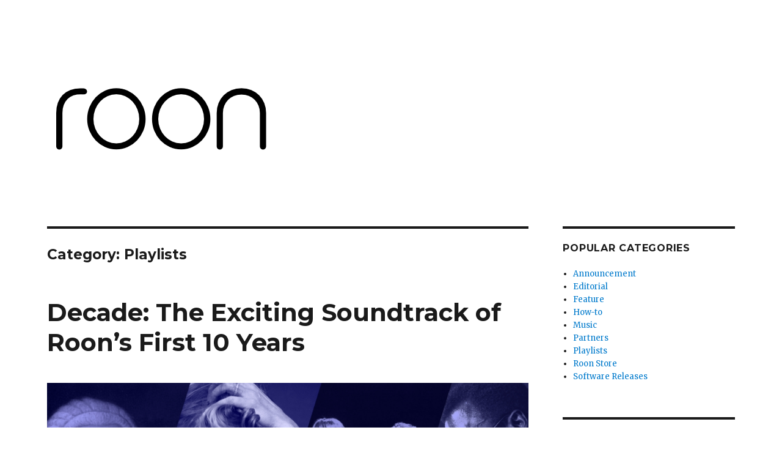

--- FILE ---
content_type: text/html; charset=UTF-8
request_url: https://blog.roonlabs.com/category/playlists/
body_size: 20663
content:
<!DOCTYPE html>
<html dir="ltr" lang="en-US" prefix="og: https://ogp.me/ns#" class="no-js">
<head>
	<meta charset="UTF-8">
	<meta name="viewport" content="width=device-width, initial-scale=1">
	<link rel="profile" href="http://gmpg.org/xfn/11">
		<script>(function(html){html.className = html.className.replace(/\bno-js\b/,'js')})(document.documentElement);</script>
<title>Playlists - Roon Labs</title>
	<style>img:is([sizes="auto" i], [sizes^="auto," i]) { contain-intrinsic-size: 3000px 1500px }</style>
	
		<!-- All in One SEO 4.8.1 - aioseo.com -->
	<meta name="robots" content="max-image-preview:large" />
	<meta name="google-site-verification" content="1JnfZ1qBWxIM4QoFJ4flIJxro7b0afaXrgHnL3MHN_A" />
	<link rel="canonical" href="https://blog.roonlabs.com/category/playlists/" />
	<meta name="generator" content="All in One SEO (AIOSEO) 4.8.1" />
		<script type="application/ld+json" class="aioseo-schema">
			{"@context":"https:\/\/schema.org","@graph":[{"@type":"BreadcrumbList","@id":"https:\/\/blog.roonlabs.com\/category\/playlists\/#breadcrumblist","itemListElement":[{"@type":"ListItem","@id":"https:\/\/blog.roonlabs.com\/#listItem","position":1,"name":"Home","item":"https:\/\/blog.roonlabs.com\/","nextItem":{"@type":"ListItem","@id":"https:\/\/blog.roonlabs.com\/category\/playlists\/#listItem","name":"Playlists"}},{"@type":"ListItem","@id":"https:\/\/blog.roonlabs.com\/category\/playlists\/#listItem","position":2,"name":"Playlists","previousItem":{"@type":"ListItem","@id":"https:\/\/blog.roonlabs.com\/#listItem","name":"Home"}}]},{"@type":"CollectionPage","@id":"https:\/\/blog.roonlabs.com\/category\/playlists\/#collectionpage","url":"https:\/\/blog.roonlabs.com\/category\/playlists\/","name":"Playlists - Roon Labs","inLanguage":"en-US","isPartOf":{"@id":"https:\/\/blog.roonlabs.com\/#website"},"breadcrumb":{"@id":"https:\/\/blog.roonlabs.com\/category\/playlists\/#breadcrumblist"}},{"@type":"Organization","@id":"https:\/\/blog.roonlabs.com\/#organization","name":"Roon Labs","description":"Blog","url":"https:\/\/blog.roonlabs.com\/","logo":{"@type":"ImageObject","url":"http:\/\/blog.roonlabs.net\/wp-content\/uploads\/2025\/03\/Roon_Moon_Logo.jpg","@id":"https:\/\/blog.roonlabs.com\/category\/playlists\/#organizationLogo"},"image":{"@id":"https:\/\/blog.roonlabs.com\/category\/playlists\/#organizationLogo"},"sameAs":["https:\/\/www.facebook.com\/roonlabs","https:\/\/www.instagram.com\/roonlabs\/","https:\/\/www.linkedin.com\/company\/roonlabs\/"]},{"@type":"WebSite","@id":"https:\/\/blog.roonlabs.com\/#website","url":"https:\/\/blog.roonlabs.com\/","name":"Roon Labs","description":"Blog","inLanguage":"en-US","publisher":{"@id":"https:\/\/blog.roonlabs.com\/#organization"}}]}
		</script>
		<!-- All in One SEO -->

<link rel='dns-prefetch' href='//secure.gravatar.com' />
<link rel='dns-prefetch' href='//stats.wp.com' />
<link rel='dns-prefetch' href='//fonts.googleapis.com' />
<link rel='dns-prefetch' href='//v0.wordpress.com' />
<link rel='preconnect' href='//i0.wp.com' />
<link rel="alternate" type="application/rss+xml" title="Roon Labs &raquo; Feed" href="https://blog.roonlabs.com/feed/" />
<link rel="alternate" type="application/rss+xml" title="Roon Labs &raquo; Comments Feed" href="https://blog.roonlabs.com/comments/feed/" />
<link rel="alternate" type="application/rss+xml" title="Roon Labs &raquo; Playlists Category Feed" href="https://blog.roonlabs.com/category/playlists/feed/" />
		<!-- This site uses the Google Analytics by MonsterInsights plugin v9.11.1 - Using Analytics tracking - https://www.monsterinsights.com/ -->
		<!-- Note: MonsterInsights is not currently configured on this site. The site owner needs to authenticate with Google Analytics in the MonsterInsights settings panel. -->
					<!-- No tracking code set -->
				<!-- / Google Analytics by MonsterInsights -->
		<script type="text/javascript">
/* <![CDATA[ */
window._wpemojiSettings = {"baseUrl":"https:\/\/s.w.org\/images\/core\/emoji\/15.1.0\/72x72\/","ext":".png","svgUrl":"https:\/\/s.w.org\/images\/core\/emoji\/15.1.0\/svg\/","svgExt":".svg","source":{"concatemoji":"https:\/\/blog.roonlabs.com\/wp-includes\/js\/wp-emoji-release.min.js?ver=6.8.1"}};
/*! This file is auto-generated */
!function(i,n){var o,s,e;function c(e){try{var t={supportTests:e,timestamp:(new Date).valueOf()};sessionStorage.setItem(o,JSON.stringify(t))}catch(e){}}function p(e,t,n){e.clearRect(0,0,e.canvas.width,e.canvas.height),e.fillText(t,0,0);var t=new Uint32Array(e.getImageData(0,0,e.canvas.width,e.canvas.height).data),r=(e.clearRect(0,0,e.canvas.width,e.canvas.height),e.fillText(n,0,0),new Uint32Array(e.getImageData(0,0,e.canvas.width,e.canvas.height).data));return t.every(function(e,t){return e===r[t]})}function u(e,t,n){switch(t){case"flag":return n(e,"\ud83c\udff3\ufe0f\u200d\u26a7\ufe0f","\ud83c\udff3\ufe0f\u200b\u26a7\ufe0f")?!1:!n(e,"\ud83c\uddfa\ud83c\uddf3","\ud83c\uddfa\u200b\ud83c\uddf3")&&!n(e,"\ud83c\udff4\udb40\udc67\udb40\udc62\udb40\udc65\udb40\udc6e\udb40\udc67\udb40\udc7f","\ud83c\udff4\u200b\udb40\udc67\u200b\udb40\udc62\u200b\udb40\udc65\u200b\udb40\udc6e\u200b\udb40\udc67\u200b\udb40\udc7f");case"emoji":return!n(e,"\ud83d\udc26\u200d\ud83d\udd25","\ud83d\udc26\u200b\ud83d\udd25")}return!1}function f(e,t,n){var r="undefined"!=typeof WorkerGlobalScope&&self instanceof WorkerGlobalScope?new OffscreenCanvas(300,150):i.createElement("canvas"),a=r.getContext("2d",{willReadFrequently:!0}),o=(a.textBaseline="top",a.font="600 32px Arial",{});return e.forEach(function(e){o[e]=t(a,e,n)}),o}function t(e){var t=i.createElement("script");t.src=e,t.defer=!0,i.head.appendChild(t)}"undefined"!=typeof Promise&&(o="wpEmojiSettingsSupports",s=["flag","emoji"],n.supports={everything:!0,everythingExceptFlag:!0},e=new Promise(function(e){i.addEventListener("DOMContentLoaded",e,{once:!0})}),new Promise(function(t){var n=function(){try{var e=JSON.parse(sessionStorage.getItem(o));if("object"==typeof e&&"number"==typeof e.timestamp&&(new Date).valueOf()<e.timestamp+604800&&"object"==typeof e.supportTests)return e.supportTests}catch(e){}return null}();if(!n){if("undefined"!=typeof Worker&&"undefined"!=typeof OffscreenCanvas&&"undefined"!=typeof URL&&URL.createObjectURL&&"undefined"!=typeof Blob)try{var e="postMessage("+f.toString()+"("+[JSON.stringify(s),u.toString(),p.toString()].join(",")+"));",r=new Blob([e],{type:"text/javascript"}),a=new Worker(URL.createObjectURL(r),{name:"wpTestEmojiSupports"});return void(a.onmessage=function(e){c(n=e.data),a.terminate(),t(n)})}catch(e){}c(n=f(s,u,p))}t(n)}).then(function(e){for(var t in e)n.supports[t]=e[t],n.supports.everything=n.supports.everything&&n.supports[t],"flag"!==t&&(n.supports.everythingExceptFlag=n.supports.everythingExceptFlag&&n.supports[t]);n.supports.everythingExceptFlag=n.supports.everythingExceptFlag&&!n.supports.flag,n.DOMReady=!1,n.readyCallback=function(){n.DOMReady=!0}}).then(function(){return e}).then(function(){var e;n.supports.everything||(n.readyCallback(),(e=n.source||{}).concatemoji?t(e.concatemoji):e.wpemoji&&e.twemoji&&(t(e.twemoji),t(e.wpemoji)))}))}((window,document),window._wpemojiSettings);
/* ]]> */
</script>
<link rel='stylesheet' id='twentysixteen-jetpack-css' href='https://blog.roonlabs.com/wp-content/plugins/jetpack/modules/theme-tools/compat/twentysixteen.css?ver=15.4' type='text/css' media='all' />
<style id='wp-emoji-styles-inline-css' type='text/css'>

	img.wp-smiley, img.emoji {
		display: inline !important;
		border: none !important;
		box-shadow: none !important;
		height: 1em !important;
		width: 1em !important;
		margin: 0 0.07em !important;
		vertical-align: -0.1em !important;
		background: none !important;
		padding: 0 !important;
	}
</style>
<link rel='stylesheet' id='wp-block-library-css' href='https://blog.roonlabs.com/wp-includes/css/dist/block-library/style.min.css?ver=6.8.1' type='text/css' media='all' />
<style id='wp-block-library-theme-inline-css' type='text/css'>
.wp-block-audio :where(figcaption){color:#555;font-size:13px;text-align:center}.is-dark-theme .wp-block-audio :where(figcaption){color:#ffffffa6}.wp-block-audio{margin:0 0 1em}.wp-block-code{border:1px solid #ccc;border-radius:4px;font-family:Menlo,Consolas,monaco,monospace;padding:.8em 1em}.wp-block-embed :where(figcaption){color:#555;font-size:13px;text-align:center}.is-dark-theme .wp-block-embed :where(figcaption){color:#ffffffa6}.wp-block-embed{margin:0 0 1em}.blocks-gallery-caption{color:#555;font-size:13px;text-align:center}.is-dark-theme .blocks-gallery-caption{color:#ffffffa6}:root :where(.wp-block-image figcaption){color:#555;font-size:13px;text-align:center}.is-dark-theme :root :where(.wp-block-image figcaption){color:#ffffffa6}.wp-block-image{margin:0 0 1em}.wp-block-pullquote{border-bottom:4px solid;border-top:4px solid;color:currentColor;margin-bottom:1.75em}.wp-block-pullquote cite,.wp-block-pullquote footer,.wp-block-pullquote__citation{color:currentColor;font-size:.8125em;font-style:normal;text-transform:uppercase}.wp-block-quote{border-left:.25em solid;margin:0 0 1.75em;padding-left:1em}.wp-block-quote cite,.wp-block-quote footer{color:currentColor;font-size:.8125em;font-style:normal;position:relative}.wp-block-quote:where(.has-text-align-right){border-left:none;border-right:.25em solid;padding-left:0;padding-right:1em}.wp-block-quote:where(.has-text-align-center){border:none;padding-left:0}.wp-block-quote.is-large,.wp-block-quote.is-style-large,.wp-block-quote:where(.is-style-plain){border:none}.wp-block-search .wp-block-search__label{font-weight:700}.wp-block-search__button{border:1px solid #ccc;padding:.375em .625em}:where(.wp-block-group.has-background){padding:1.25em 2.375em}.wp-block-separator.has-css-opacity{opacity:.4}.wp-block-separator{border:none;border-bottom:2px solid;margin-left:auto;margin-right:auto}.wp-block-separator.has-alpha-channel-opacity{opacity:1}.wp-block-separator:not(.is-style-wide):not(.is-style-dots){width:100px}.wp-block-separator.has-background:not(.is-style-dots){border-bottom:none;height:1px}.wp-block-separator.has-background:not(.is-style-wide):not(.is-style-dots){height:2px}.wp-block-table{margin:0 0 1em}.wp-block-table td,.wp-block-table th{word-break:normal}.wp-block-table :where(figcaption){color:#555;font-size:13px;text-align:center}.is-dark-theme .wp-block-table :where(figcaption){color:#ffffffa6}.wp-block-video :where(figcaption){color:#555;font-size:13px;text-align:center}.is-dark-theme .wp-block-video :where(figcaption){color:#ffffffa6}.wp-block-video{margin:0 0 1em}:root :where(.wp-block-template-part.has-background){margin-bottom:0;margin-top:0;padding:1.25em 2.375em}
</style>
<style id='classic-theme-styles-inline-css' type='text/css'>
/*! This file is auto-generated */
.wp-block-button__link{color:#fff;background-color:#32373c;border-radius:9999px;box-shadow:none;text-decoration:none;padding:calc(.667em + 2px) calc(1.333em + 2px);font-size:1.125em}.wp-block-file__button{background:#32373c;color:#fff;text-decoration:none}
</style>
<link rel='stylesheet' id='mediaelement-css' href='https://blog.roonlabs.com/wp-includes/js/mediaelement/mediaelementplayer-legacy.min.css?ver=4.2.17' type='text/css' media='all' />
<link rel='stylesheet' id='wp-mediaelement-css' href='https://blog.roonlabs.com/wp-includes/js/mediaelement/wp-mediaelement.min.css?ver=6.8.1' type='text/css' media='all' />
<style id='jetpack-sharing-buttons-style-inline-css' type='text/css'>
.jetpack-sharing-buttons__services-list{display:flex;flex-direction:row;flex-wrap:wrap;gap:0;list-style-type:none;margin:5px;padding:0}.jetpack-sharing-buttons__services-list.has-small-icon-size{font-size:12px}.jetpack-sharing-buttons__services-list.has-normal-icon-size{font-size:16px}.jetpack-sharing-buttons__services-list.has-large-icon-size{font-size:24px}.jetpack-sharing-buttons__services-list.has-huge-icon-size{font-size:36px}@media print{.jetpack-sharing-buttons__services-list{display:none!important}}.editor-styles-wrapper .wp-block-jetpack-sharing-buttons{gap:0;padding-inline-start:0}ul.jetpack-sharing-buttons__services-list.has-background{padding:1.25em 2.375em}
</style>
<style id='global-styles-inline-css' type='text/css'>
:root{--wp--preset--aspect-ratio--square: 1;--wp--preset--aspect-ratio--4-3: 4/3;--wp--preset--aspect-ratio--3-4: 3/4;--wp--preset--aspect-ratio--3-2: 3/2;--wp--preset--aspect-ratio--2-3: 2/3;--wp--preset--aspect-ratio--16-9: 16/9;--wp--preset--aspect-ratio--9-16: 9/16;--wp--preset--color--black: #000000;--wp--preset--color--cyan-bluish-gray: #abb8c3;--wp--preset--color--white: #fff;--wp--preset--color--pale-pink: #f78da7;--wp--preset--color--vivid-red: #cf2e2e;--wp--preset--color--luminous-vivid-orange: #ff6900;--wp--preset--color--luminous-vivid-amber: #fcb900;--wp--preset--color--light-green-cyan: #7bdcb5;--wp--preset--color--vivid-green-cyan: #00d084;--wp--preset--color--pale-cyan-blue: #8ed1fc;--wp--preset--color--vivid-cyan-blue: #0693e3;--wp--preset--color--vivid-purple: #9b51e0;--wp--preset--color--dark-gray: #1a1a1a;--wp--preset--color--medium-gray: #686868;--wp--preset--color--light-gray: #e5e5e5;--wp--preset--color--blue-gray: #4d545c;--wp--preset--color--bright-blue: #007acc;--wp--preset--color--light-blue: #9adffd;--wp--preset--color--dark-brown: #402b30;--wp--preset--color--medium-brown: #774e24;--wp--preset--color--dark-red: #640c1f;--wp--preset--color--bright-red: #ff675f;--wp--preset--color--yellow: #ffef8e;--wp--preset--gradient--vivid-cyan-blue-to-vivid-purple: linear-gradient(135deg,rgba(6,147,227,1) 0%,rgb(155,81,224) 100%);--wp--preset--gradient--light-green-cyan-to-vivid-green-cyan: linear-gradient(135deg,rgb(122,220,180) 0%,rgb(0,208,130) 100%);--wp--preset--gradient--luminous-vivid-amber-to-luminous-vivid-orange: linear-gradient(135deg,rgba(252,185,0,1) 0%,rgba(255,105,0,1) 100%);--wp--preset--gradient--luminous-vivid-orange-to-vivid-red: linear-gradient(135deg,rgba(255,105,0,1) 0%,rgb(207,46,46) 100%);--wp--preset--gradient--very-light-gray-to-cyan-bluish-gray: linear-gradient(135deg,rgb(238,238,238) 0%,rgb(169,184,195) 100%);--wp--preset--gradient--cool-to-warm-spectrum: linear-gradient(135deg,rgb(74,234,220) 0%,rgb(151,120,209) 20%,rgb(207,42,186) 40%,rgb(238,44,130) 60%,rgb(251,105,98) 80%,rgb(254,248,76) 100%);--wp--preset--gradient--blush-light-purple: linear-gradient(135deg,rgb(255,206,236) 0%,rgb(152,150,240) 100%);--wp--preset--gradient--blush-bordeaux: linear-gradient(135deg,rgb(254,205,165) 0%,rgb(254,45,45) 50%,rgb(107,0,62) 100%);--wp--preset--gradient--luminous-dusk: linear-gradient(135deg,rgb(255,203,112) 0%,rgb(199,81,192) 50%,rgb(65,88,208) 100%);--wp--preset--gradient--pale-ocean: linear-gradient(135deg,rgb(255,245,203) 0%,rgb(182,227,212) 50%,rgb(51,167,181) 100%);--wp--preset--gradient--electric-grass: linear-gradient(135deg,rgb(202,248,128) 0%,rgb(113,206,126) 100%);--wp--preset--gradient--midnight: linear-gradient(135deg,rgb(2,3,129) 0%,rgb(40,116,252) 100%);--wp--preset--font-size--small: 13px;--wp--preset--font-size--medium: 20px;--wp--preset--font-size--large: 36px;--wp--preset--font-size--x-large: 42px;--wp--preset--spacing--20: 0.44rem;--wp--preset--spacing--30: 0.67rem;--wp--preset--spacing--40: 1rem;--wp--preset--spacing--50: 1.5rem;--wp--preset--spacing--60: 2.25rem;--wp--preset--spacing--70: 3.38rem;--wp--preset--spacing--80: 5.06rem;--wp--preset--shadow--natural: 6px 6px 9px rgba(0, 0, 0, 0.2);--wp--preset--shadow--deep: 12px 12px 50px rgba(0, 0, 0, 0.4);--wp--preset--shadow--sharp: 6px 6px 0px rgba(0, 0, 0, 0.2);--wp--preset--shadow--outlined: 6px 6px 0px -3px rgba(255, 255, 255, 1), 6px 6px rgba(0, 0, 0, 1);--wp--preset--shadow--crisp: 6px 6px 0px rgba(0, 0, 0, 1);}:where(.is-layout-flex){gap: 0.5em;}:where(.is-layout-grid){gap: 0.5em;}body .is-layout-flex{display: flex;}.is-layout-flex{flex-wrap: wrap;align-items: center;}.is-layout-flex > :is(*, div){margin: 0;}body .is-layout-grid{display: grid;}.is-layout-grid > :is(*, div){margin: 0;}:where(.wp-block-columns.is-layout-flex){gap: 2em;}:where(.wp-block-columns.is-layout-grid){gap: 2em;}:where(.wp-block-post-template.is-layout-flex){gap: 1.25em;}:where(.wp-block-post-template.is-layout-grid){gap: 1.25em;}.has-black-color{color: var(--wp--preset--color--black) !important;}.has-cyan-bluish-gray-color{color: var(--wp--preset--color--cyan-bluish-gray) !important;}.has-white-color{color: var(--wp--preset--color--white) !important;}.has-pale-pink-color{color: var(--wp--preset--color--pale-pink) !important;}.has-vivid-red-color{color: var(--wp--preset--color--vivid-red) !important;}.has-luminous-vivid-orange-color{color: var(--wp--preset--color--luminous-vivid-orange) !important;}.has-luminous-vivid-amber-color{color: var(--wp--preset--color--luminous-vivid-amber) !important;}.has-light-green-cyan-color{color: var(--wp--preset--color--light-green-cyan) !important;}.has-vivid-green-cyan-color{color: var(--wp--preset--color--vivid-green-cyan) !important;}.has-pale-cyan-blue-color{color: var(--wp--preset--color--pale-cyan-blue) !important;}.has-vivid-cyan-blue-color{color: var(--wp--preset--color--vivid-cyan-blue) !important;}.has-vivid-purple-color{color: var(--wp--preset--color--vivid-purple) !important;}.has-black-background-color{background-color: var(--wp--preset--color--black) !important;}.has-cyan-bluish-gray-background-color{background-color: var(--wp--preset--color--cyan-bluish-gray) !important;}.has-white-background-color{background-color: var(--wp--preset--color--white) !important;}.has-pale-pink-background-color{background-color: var(--wp--preset--color--pale-pink) !important;}.has-vivid-red-background-color{background-color: var(--wp--preset--color--vivid-red) !important;}.has-luminous-vivid-orange-background-color{background-color: var(--wp--preset--color--luminous-vivid-orange) !important;}.has-luminous-vivid-amber-background-color{background-color: var(--wp--preset--color--luminous-vivid-amber) !important;}.has-light-green-cyan-background-color{background-color: var(--wp--preset--color--light-green-cyan) !important;}.has-vivid-green-cyan-background-color{background-color: var(--wp--preset--color--vivid-green-cyan) !important;}.has-pale-cyan-blue-background-color{background-color: var(--wp--preset--color--pale-cyan-blue) !important;}.has-vivid-cyan-blue-background-color{background-color: var(--wp--preset--color--vivid-cyan-blue) !important;}.has-vivid-purple-background-color{background-color: var(--wp--preset--color--vivid-purple) !important;}.has-black-border-color{border-color: var(--wp--preset--color--black) !important;}.has-cyan-bluish-gray-border-color{border-color: var(--wp--preset--color--cyan-bluish-gray) !important;}.has-white-border-color{border-color: var(--wp--preset--color--white) !important;}.has-pale-pink-border-color{border-color: var(--wp--preset--color--pale-pink) !important;}.has-vivid-red-border-color{border-color: var(--wp--preset--color--vivid-red) !important;}.has-luminous-vivid-orange-border-color{border-color: var(--wp--preset--color--luminous-vivid-orange) !important;}.has-luminous-vivid-amber-border-color{border-color: var(--wp--preset--color--luminous-vivid-amber) !important;}.has-light-green-cyan-border-color{border-color: var(--wp--preset--color--light-green-cyan) !important;}.has-vivid-green-cyan-border-color{border-color: var(--wp--preset--color--vivid-green-cyan) !important;}.has-pale-cyan-blue-border-color{border-color: var(--wp--preset--color--pale-cyan-blue) !important;}.has-vivid-cyan-blue-border-color{border-color: var(--wp--preset--color--vivid-cyan-blue) !important;}.has-vivid-purple-border-color{border-color: var(--wp--preset--color--vivid-purple) !important;}.has-vivid-cyan-blue-to-vivid-purple-gradient-background{background: var(--wp--preset--gradient--vivid-cyan-blue-to-vivid-purple) !important;}.has-light-green-cyan-to-vivid-green-cyan-gradient-background{background: var(--wp--preset--gradient--light-green-cyan-to-vivid-green-cyan) !important;}.has-luminous-vivid-amber-to-luminous-vivid-orange-gradient-background{background: var(--wp--preset--gradient--luminous-vivid-amber-to-luminous-vivid-orange) !important;}.has-luminous-vivid-orange-to-vivid-red-gradient-background{background: var(--wp--preset--gradient--luminous-vivid-orange-to-vivid-red) !important;}.has-very-light-gray-to-cyan-bluish-gray-gradient-background{background: var(--wp--preset--gradient--very-light-gray-to-cyan-bluish-gray) !important;}.has-cool-to-warm-spectrum-gradient-background{background: var(--wp--preset--gradient--cool-to-warm-spectrum) !important;}.has-blush-light-purple-gradient-background{background: var(--wp--preset--gradient--blush-light-purple) !important;}.has-blush-bordeaux-gradient-background{background: var(--wp--preset--gradient--blush-bordeaux) !important;}.has-luminous-dusk-gradient-background{background: var(--wp--preset--gradient--luminous-dusk) !important;}.has-pale-ocean-gradient-background{background: var(--wp--preset--gradient--pale-ocean) !important;}.has-electric-grass-gradient-background{background: var(--wp--preset--gradient--electric-grass) !important;}.has-midnight-gradient-background{background: var(--wp--preset--gradient--midnight) !important;}.has-small-font-size{font-size: var(--wp--preset--font-size--small) !important;}.has-medium-font-size{font-size: var(--wp--preset--font-size--medium) !important;}.has-large-font-size{font-size: var(--wp--preset--font-size--large) !important;}.has-x-large-font-size{font-size: var(--wp--preset--font-size--x-large) !important;}
:where(.wp-block-post-template.is-layout-flex){gap: 1.25em;}:where(.wp-block-post-template.is-layout-grid){gap: 1.25em;}
:where(.wp-block-columns.is-layout-flex){gap: 2em;}:where(.wp-block-columns.is-layout-grid){gap: 2em;}
:root :where(.wp-block-pullquote){font-size: 1.5em;line-height: 1.6;}
</style>
<link rel='stylesheet' id='twentysixteen-fonts-css' href='https://fonts.googleapis.com/css?family=Merriweather%3A400%2C700%2C900%2C400italic%2C700italic%2C900italic%7CMontserrat%3A400%2C700%7CInconsolata%3A400&#038;subset=latin%2Clatin-ext' type='text/css' media='all' />
<link rel='stylesheet' id='genericons-css' href='https://blog.roonlabs.com/wp-content/plugins/jetpack/_inc/genericons/genericons/genericons.css?ver=3.1' type='text/css' media='all' />
<link rel='stylesheet' id='twentysixteen-style-css' href='https://blog.roonlabs.com/wp-content/themes/twentysixteen/style.css?ver=6.8.1' type='text/css' media='all' />
<link rel='stylesheet' id='twentysixteen-block-style-css' href='https://blog.roonlabs.com/wp-content/themes/twentysixteen/css/blocks.css?ver=20181230' type='text/css' media='all' />
<!--[if lt IE 10]>
<link rel='stylesheet' id='twentysixteen-ie-css' href='https://blog.roonlabs.com/wp-content/themes/twentysixteen/css/ie.css?ver=20160816' type='text/css' media='all' />
<![endif]-->
<!--[if lt IE 9]>
<link rel='stylesheet' id='twentysixteen-ie8-css' href='https://blog.roonlabs.com/wp-content/themes/twentysixteen/css/ie8.css?ver=20160816' type='text/css' media='all' />
<![endif]-->
<!--[if lt IE 8]>
<link rel='stylesheet' id='twentysixteen-ie7-css' href='https://blog.roonlabs.com/wp-content/themes/twentysixteen/css/ie7.css?ver=20160816' type='text/css' media='all' />
<![endif]-->
<script type="text/javascript" src="https://blog.roonlabs.com/wp-includes/js/jquery/jquery.min.js?ver=3.7.1" id="jquery-core-js"></script>
<script type="text/javascript" src="https://blog.roonlabs.com/wp-includes/js/jquery/jquery-migrate.min.js?ver=3.4.1" id="jquery-migrate-js"></script>
<!--[if lt IE 9]>
<script type="text/javascript" src="https://blog.roonlabs.com/wp-content/themes/twentysixteen/js/html5.js?ver=3.7.3" id="twentysixteen-html5-js"></script>
<![endif]-->
<link rel="https://api.w.org/" href="https://blog.roonlabs.com/wp-json/" /><link rel="alternate" title="JSON" type="application/json" href="https://blog.roonlabs.com/wp-json/wp/v2/categories/12" /><link rel="EditURI" type="application/rsd+xml" title="RSD" href="https://blog.roonlabs.com/xmlrpc.php?rsd" />
<meta name="generator" content="WordPress 6.8.1" />
<!-- Google Tag Manager -->
<script>(function(w,d,s,l,i){w[l]=w[l]||[];w[l].push({'gtm.start':
new Date().getTime(),event:'gtm.js'});var f=d.getElementsByTagName(s)[0],
j=d.createElement(s),dl=l!='dataLayer'?'&l='+l:'';j.async=true;j.src=
'https://www.googletagmanager.com/gtm.js?id='+i+dl;f.parentNode.insertBefore(j,f);
})(window,document,'script','dataLayer','GTM-5847LCK');</script>
<!-- End Google Tag Manager -->	<style>img#wpstats{display:none}</style>
				<style type="text/css" id="twentysixteen-header-css">
		.site-branding {
			margin: 0 auto 0 0;
		}

		.site-branding .site-title,
		.site-description {
			clip: rect(1px, 1px, 1px, 1px);
			position: absolute;
		}
		</style>
		<style type="text/css" id="custom-background-css">
body.custom-background { background-color: #ffffff; }
</style>
	<link rel="icon" href="https://i0.wp.com/blog.roonlabs.com/wp-content/uploads/2020/05/cropped-roon-moon-black%402x-1.png?fit=32%2C32&#038;ssl=1" sizes="32x32" />
<link rel="icon" href="https://i0.wp.com/blog.roonlabs.com/wp-content/uploads/2020/05/cropped-roon-moon-black%402x-1.png?fit=192%2C192&#038;ssl=1" sizes="192x192" />
<link rel="apple-touch-icon" href="https://i0.wp.com/blog.roonlabs.com/wp-content/uploads/2020/05/cropped-roon-moon-black%402x-1.png?fit=180%2C180&#038;ssl=1" />
<meta name="msapplication-TileImage" content="https://i0.wp.com/blog.roonlabs.com/wp-content/uploads/2020/05/cropped-roon-moon-black%402x-1.png?fit=270%2C270&#038;ssl=1" />
		<style type="text/css" id="wp-custom-css">
			.wp-image-2133 {
	max-width: 100% !important;
	margin-left: 0 !important;
}		</style>
		</head>

<body class="archive category category-playlists category-12 custom-background wp-embed-responsive wp-theme-twentysixteen group-blog hfeed">
<div id="page" class="site">
	<div class="site-inner">
		<a class="skip-link screen-reader-text" href="#content">Skip to content</a>

		<header id="masthead" class="site-header" role="banner">
			<div class="site-header-main">
				<div class="site-branding">
					
											<p class="site-title"><a href="https://blog.roonlabs.com/" rel="home">Roon Labs</a></p>
											<p class="site-description">Blog</p>
									</div><!-- .site-branding -->

							</div><!-- .site-header-main -->

											<div class="header-image">
					<a href="https://blog.roonlabs.com/" rel="home">
						<img src="https://blog.roonlabs.com/wp-content/uploads/2016/02/Screen-Shot-2016-02-19-at-3.57.02-PM.png" srcset="https://i0.wp.com/blog.roonlabs.com/wp-content/uploads/2016/02/Screen-Shot-2016-02-19-at-3.57.02-PM.png?w=371&amp;ssl=1 371w, https://i0.wp.com/blog.roonlabs.com/wp-content/uploads/2016/02/Screen-Shot-2016-02-19-at-3.57.02-PM.png?resize=300%2C101&amp;ssl=1 300w" sizes="(max-width: 709px) 85vw, (max-width: 909px) 81vw, (max-width: 1362px) 88vw, 1200px" width="371" height="125" alt="Roon Labs">
					</a>
				</div><!-- .header-image -->
					</header><!-- .site-header -->

		<div id="content" class="site-content">

	<div id="primary" class="content-area">
		<main id="main" class="site-main" role="main">

		
			<header class="page-header">
				<h1 class="page-title">Category: <span>Playlists</span></h1>			</header><!-- .page-header -->

			
<article id="post-6565" class="post-6565 post type-post status-publish format-standard has-post-thumbnail hentry category-music category-playlists">
	<header class="entry-header">
		
		<h2 class="entry-title"><a href="https://blog.roonlabs.com/decade-the-soundtrack-of-roon/" rel="bookmark">Decade: The Exciting Soundtrack of Roon’s First 10 Years</a></h2>	</header><!-- .entry-header -->

	
	
	<a class="post-thumbnail" href="https://blog.roonlabs.com/decade-the-soundtrack-of-roon/" aria-hidden="true">
		<img width="1200" height="630" src="https://i0.wp.com/blog.roonlabs.com/wp-content/uploads/2025/05/Decade-Playlist-1500X1000-Blog.jpg?fit=1200%2C630&amp;ssl=1" class="attachment-post-thumbnail size-post-thumbnail wp-post-image" alt="Decade: The Exciting Soundtrack of Roon’s First 10 Years" decoding="async" fetchpriority="high" srcset="https://i0.wp.com/blog.roonlabs.com/wp-content/uploads/2025/05/Decade-Playlist-1500X1000-Blog.jpg?w=1200&amp;ssl=1 1200w, https://i0.wp.com/blog.roonlabs.com/wp-content/uploads/2025/05/Decade-Playlist-1500X1000-Blog.jpg?resize=300%2C158&amp;ssl=1 300w, https://i0.wp.com/blog.roonlabs.com/wp-content/uploads/2025/05/Decade-Playlist-1500X1000-Blog.jpg?resize=1024%2C538&amp;ssl=1 1024w, https://i0.wp.com/blog.roonlabs.com/wp-content/uploads/2025/05/Decade-Playlist-1500X1000-Blog.jpg?resize=768%2C403&amp;ssl=1 768w" sizes="(max-width: 709px) 85vw, (max-width: 909px) 67vw, (max-width: 984px) 60vw, (max-width: 1362px) 62vw, 840px" data-attachment-id="6566" data-permalink="https://blog.roonlabs.com/decade-the-soundtrack-of-roon/decade-playlist-1500x1000-blog/" data-orig-file="https://i0.wp.com/blog.roonlabs.com/wp-content/uploads/2025/05/Decade-Playlist-1500X1000-Blog.jpg?fit=1200%2C630&amp;ssl=1" data-orig-size="1200,630" data-comments-opened="0" data-image-meta="{&quot;aperture&quot;:&quot;0&quot;,&quot;credit&quot;:&quot;&quot;,&quot;camera&quot;:&quot;&quot;,&quot;caption&quot;:&quot;&quot;,&quot;created_timestamp&quot;:&quot;0&quot;,&quot;copyright&quot;:&quot;&quot;,&quot;focal_length&quot;:&quot;0&quot;,&quot;iso&quot;:&quot;0&quot;,&quot;shutter_speed&quot;:&quot;0&quot;,&quot;title&quot;:&quot;&quot;,&quot;orientation&quot;:&quot;0&quot;}" data-image-title="Decade Playlist Blog" data-image-description="" data-image-caption="" data-medium-file="https://i0.wp.com/blog.roonlabs.com/wp-content/uploads/2025/05/Decade-Playlist-1500X1000-Blog.jpg?fit=300%2C158&amp;ssl=1" data-large-file="https://i0.wp.com/blog.roonlabs.com/wp-content/uploads/2025/05/Decade-Playlist-1500X1000-Blog.jpg?fit=840%2C441&amp;ssl=1" />	</a>

	
	<div class="entry-content">
		
<p>In celebrating Roon’s&nbsp;10<sup>th</sup> anniversary this month, we’ve been humbled and gratified&nbsp;to reflect on the remarkable journey we’ve&nbsp;shared with our customers over the last decade. Our success and longevity in the precarious world of consumer audio are truly thanks to all of you. Your enthusiasm, encouragement, commitment, suggestions, and love of music have inspired us and fueled this adventure every step of the way. &nbsp;</p>



 <a href="https://blog.roonlabs.com/decade-the-soundtrack-of-roon/#more-6565" class="more-link">Continue reading<span class="screen-reader-text"> &#8220;Decade: The Exciting Soundtrack of Roon’s First 10 Years&#8221;</span></a>	</div><!-- .entry-content -->

	<footer class="entry-footer">
		<span class="byline"><span class="author vcard"><img alt='' src='https://secure.gravatar.com/avatar/751b121e52d9ee91bb398d9860809ce2b23a5e8915088203346207adf13f50a4?s=49&#038;d=mm&#038;r=g' srcset='https://secure.gravatar.com/avatar/751b121e52d9ee91bb398d9860809ce2b23a5e8915088203346207adf13f50a4?s=98&#038;d=mm&#038;r=g 2x' class='avatar avatar-49 photo' height='49' width='49' decoding='async'/><span class="screen-reader-text">Author </span> <a class="url fn n" href="https://blog.roonlabs.com/author/jamie-madden/">Jamie Madden</a></span></span><span class="posted-on"><span class="screen-reader-text">Posted on </span><a href="https://blog.roonlabs.com/decade-the-soundtrack-of-roon/" rel="bookmark"><time class="entry-date published" datetime="2025-05-20T11:28:47-04:00">May 20, 2025</time><time class="updated" datetime="2025-05-20T16:14:38-04:00">May 20, 2025</time></a></span><span class="cat-links"><span class="screen-reader-text">Categories </span><a href="https://blog.roonlabs.com/category/music/" rel="category tag">Music</a>, <a href="https://blog.roonlabs.com/category/playlists/" rel="category tag">Playlists</a></span>			</footer><!-- .entry-footer -->
</article><!-- #post-## -->

<article id="post-6402" class="post-6402 post type-post status-publish format-standard has-post-thumbnail hentry category-music category-playlists">
	<header class="entry-header">
		
		<h2 class="entry-title"><a href="https://blog.roonlabs.com/the-listeners-compass-reference-tracks-jamie-madden/" rel="bookmark">The Listeners Compass: Reference Tracks by Jamie Madden</a></h2>	</header><!-- .entry-header -->

	
	
	<a class="post-thumbnail" href="https://blog.roonlabs.com/the-listeners-compass-reference-tracks-jamie-madden/" aria-hidden="true">
		<img width="1200" height="675" src="https://i0.wp.com/blog.roonlabs.com/wp-content/uploads/2025/03/Reference-Jamie-Playlist-1200X675-Twitter.jpg?fit=1200%2C675&amp;ssl=1" class="attachment-post-thumbnail size-post-thumbnail wp-post-image" alt="The Listeners Compass: Reference Tracks by Jamie Madden" decoding="async" srcset="https://i0.wp.com/blog.roonlabs.com/wp-content/uploads/2025/03/Reference-Jamie-Playlist-1200X675-Twitter.jpg?w=1200&amp;ssl=1 1200w, https://i0.wp.com/blog.roonlabs.com/wp-content/uploads/2025/03/Reference-Jamie-Playlist-1200X675-Twitter.jpg?resize=300%2C169&amp;ssl=1 300w, https://i0.wp.com/blog.roonlabs.com/wp-content/uploads/2025/03/Reference-Jamie-Playlist-1200X675-Twitter.jpg?resize=1024%2C576&amp;ssl=1 1024w, https://i0.wp.com/blog.roonlabs.com/wp-content/uploads/2025/03/Reference-Jamie-Playlist-1200X675-Twitter.jpg?resize=768%2C432&amp;ssl=1 768w" sizes="(max-width: 709px) 85vw, (max-width: 909px) 67vw, (max-width: 984px) 60vw, (max-width: 1362px) 62vw, 840px" data-attachment-id="6433" data-permalink="https://blog.roonlabs.com/the-listeners-compass-reference-tracks-jamie-madden/reference-jamie-playlist-1200x675-twitter/" data-orig-file="https://i0.wp.com/blog.roonlabs.com/wp-content/uploads/2025/03/Reference-Jamie-Playlist-1200X675-Twitter.jpg?fit=1200%2C675&amp;ssl=1" data-orig-size="1200,675" data-comments-opened="0" data-image-meta="{&quot;aperture&quot;:&quot;0&quot;,&quot;credit&quot;:&quot;&quot;,&quot;camera&quot;:&quot;&quot;,&quot;caption&quot;:&quot;&quot;,&quot;created_timestamp&quot;:&quot;0&quot;,&quot;copyright&quot;:&quot;&quot;,&quot;focal_length&quot;:&quot;0&quot;,&quot;iso&quot;:&quot;0&quot;,&quot;shutter_speed&quot;:&quot;0&quot;,&quot;title&quot;:&quot;&quot;,&quot;orientation&quot;:&quot;1&quot;}" data-image-title="Reference Jamie Playlist &#8211; 1200X675 (Twitter)" data-image-description="" data-image-caption="" data-medium-file="https://i0.wp.com/blog.roonlabs.com/wp-content/uploads/2025/03/Reference-Jamie-Playlist-1200X675-Twitter.jpg?fit=300%2C169&amp;ssl=1" data-large-file="https://i0.wp.com/blog.roonlabs.com/wp-content/uploads/2025/03/Reference-Jamie-Playlist-1200X675-Twitter.jpg?fit=840%2C473&amp;ssl=1" />	</a>

	
	<div class="entry-content">
		
<p>Every device audition or potential purchase&nbsp;begins with a question: &#8220;How do I know what it will sound like and what should I listen for to figure that out?&#8221; Today, we&#8217;re continuing our series that explores the critical tools of audio evaluation &#8211; reference tracks. These aren&#8217;t just songs we love; they&#8217;re precision instruments for understanding and assessing audio reproduction.&nbsp;</p>



 <a href="https://blog.roonlabs.com/the-listeners-compass-reference-tracks-jamie-madden/#more-6402" class="more-link">Continue reading<span class="screen-reader-text"> &#8220;The Listeners Compass: Reference Tracks by Jamie Madden&#8221;</span></a>	</div><!-- .entry-content -->

	<footer class="entry-footer">
		<span class="byline"><span class="author vcard"><img alt='' src='https://secure.gravatar.com/avatar/475fcb0a14a626ad8d6672ab558708cba6880fa203d5cf5c0e3e93073346fe8e?s=49&#038;d=mm&#038;r=g' srcset='https://secure.gravatar.com/avatar/475fcb0a14a626ad8d6672ab558708cba6880fa203d5cf5c0e3e93073346fe8e?s=98&#038;d=mm&#038;r=g 2x' class='avatar avatar-49 photo' height='49' width='49' loading='lazy' decoding='async'/><span class="screen-reader-text">Author </span> <a class="url fn n" href="https://blog.roonlabs.com/author/kristi/">Kristi Madden</a></span></span><span class="posted-on"><span class="screen-reader-text">Posted on </span><a href="https://blog.roonlabs.com/the-listeners-compass-reference-tracks-jamie-madden/" rel="bookmark"><time class="entry-date published" datetime="2025-03-29T11:48:37-04:00">March 29, 2025</time><time class="updated" datetime="2025-04-29T11:43:03-04:00">April 29, 2025</time></a></span><span class="cat-links"><span class="screen-reader-text">Categories </span><a href="https://blog.roonlabs.com/category/music/" rel="category tag">Music</a>, <a href="https://blog.roonlabs.com/category/playlists/" rel="category tag">Playlists</a></span>			</footer><!-- .entry-footer -->
</article><!-- #post-## -->

<article id="post-6289" class="post-6289 post type-post status-publish format-standard has-post-thumbnail hentry category-music category-playlists">
	<header class="entry-header">
		
		<h2 class="entry-title"><a href="https://blog.roonlabs.com/the-listeners-compass-konstantin-davy/" rel="bookmark">The Listener&#8217;s Compass: A Reference Track Series</a></h2>	</header><!-- .entry-header -->

	
	
	<a class="post-thumbnail" href="https://blog.roonlabs.com/the-listeners-compass-konstantin-davy/" aria-hidden="true">
		<img width="1200" height="675" src="https://i0.wp.com/blog.roonlabs.com/wp-content/uploads/2025/02/Reference-Konstantin-Playlist-oratory1990-1200X675-Twitter.jpg?fit=1200%2C675&amp;ssl=1" class="attachment-post-thumbnail size-post-thumbnail wp-post-image" alt="The Listener&#8217;s Compass: A Reference Track Series" decoding="async" loading="lazy" srcset="https://i0.wp.com/blog.roonlabs.com/wp-content/uploads/2025/02/Reference-Konstantin-Playlist-oratory1990-1200X675-Twitter.jpg?w=1200&amp;ssl=1 1200w, https://i0.wp.com/blog.roonlabs.com/wp-content/uploads/2025/02/Reference-Konstantin-Playlist-oratory1990-1200X675-Twitter.jpg?resize=300%2C169&amp;ssl=1 300w, https://i0.wp.com/blog.roonlabs.com/wp-content/uploads/2025/02/Reference-Konstantin-Playlist-oratory1990-1200X675-Twitter.jpg?resize=1024%2C576&amp;ssl=1 1024w, https://i0.wp.com/blog.roonlabs.com/wp-content/uploads/2025/02/Reference-Konstantin-Playlist-oratory1990-1200X675-Twitter.jpg?resize=768%2C432&amp;ssl=1 768w" sizes="(max-width: 709px) 85vw, (max-width: 909px) 67vw, (max-width: 984px) 60vw, (max-width: 1362px) 62vw, 840px" data-attachment-id="6342" data-permalink="https://blog.roonlabs.com/the-listeners-compass-konstantin-davy/reference-konstantin-playlist-oratory1990-1200x675-twitter/" data-orig-file="https://i0.wp.com/blog.roonlabs.com/wp-content/uploads/2025/02/Reference-Konstantin-Playlist-oratory1990-1200X675-Twitter.jpg?fit=1200%2C675&amp;ssl=1" data-orig-size="1200,675" data-comments-opened="0" data-image-meta="{&quot;aperture&quot;:&quot;0&quot;,&quot;credit&quot;:&quot;&quot;,&quot;camera&quot;:&quot;&quot;,&quot;caption&quot;:&quot;&quot;,&quot;created_timestamp&quot;:&quot;0&quot;,&quot;copyright&quot;:&quot;&quot;,&quot;focal_length&quot;:&quot;0&quot;,&quot;iso&quot;:&quot;0&quot;,&quot;shutter_speed&quot;:&quot;0&quot;,&quot;title&quot;:&quot;&quot;,&quot;orientation&quot;:&quot;0&quot;}" data-image-title="Reference Konstantin Playlist &#8211; oratory1990 &#8211; 1200X675 (Twitter)" data-image-description="" data-image-caption="" data-medium-file="https://i0.wp.com/blog.roonlabs.com/wp-content/uploads/2025/02/Reference-Konstantin-Playlist-oratory1990-1200X675-Twitter.jpg?fit=300%2C169&amp;ssl=1" data-large-file="https://i0.wp.com/blog.roonlabs.com/wp-content/uploads/2025/02/Reference-Konstantin-Playlist-oratory1990-1200X675-Twitter.jpg?fit=840%2C473&amp;ssl=1" />	</a>

	
	<div class="entry-content">
		
<p>Every listener&#8217;s journey begins with a question: &#8220;How do I know what I&#8217;m really hearing?&#8221; Today, we&#8217;re launching a new series that explores the critical tools of audio evaluation &#8211; reference tracks. These aren&#8217;t just songs we love; they&#8217;re precision instruments for understanding and assessing audio equipment.</p>



<p>Our inaugural piece comes from Konstantin Davy, an acoustic engineer whose unique perspective bridges multiple worlds of audio. With experience as a touring musician, recording engineer, and transducer designer, Konstantin brings a rare combination of practical and technical expertise to the discussion. His career spans from the stage to the laboratory, giving him an intimate understanding of how music should sound &#8211; both in theory and in practice.</p>



 <a href="https://blog.roonlabs.com/the-listeners-compass-konstantin-davy/#more-6289" class="more-link">Continue reading<span class="screen-reader-text"> &#8220;The Listener&#8217;s Compass: A Reference Track Series&#8221;</span></a>	</div><!-- .entry-content -->

	<footer class="entry-footer">
		<span class="byline"><span class="author vcard"><img alt='' src='https://secure.gravatar.com/avatar/475fcb0a14a626ad8d6672ab558708cba6880fa203d5cf5c0e3e93073346fe8e?s=49&#038;d=mm&#038;r=g' srcset='https://secure.gravatar.com/avatar/475fcb0a14a626ad8d6672ab558708cba6880fa203d5cf5c0e3e93073346fe8e?s=98&#038;d=mm&#038;r=g 2x' class='avatar avatar-49 photo' height='49' width='49' loading='lazy' decoding='async'/><span class="screen-reader-text">Author </span> <a class="url fn n" href="https://blog.roonlabs.com/author/kristi/">Kristi Madden</a></span></span><span class="posted-on"><span class="screen-reader-text">Posted on </span><a href="https://blog.roonlabs.com/the-listeners-compass-konstantin-davy/" rel="bookmark"><time class="entry-date published" datetime="2025-02-21T10:07:27-05:00">February 21, 2025</time><time class="updated" datetime="2025-02-21T10:07:30-05:00">February 21, 2025</time></a></span><span class="cat-links"><span class="screen-reader-text">Categories </span><a href="https://blog.roonlabs.com/category/music/" rel="category tag">Music</a>, <a href="https://blog.roonlabs.com/category/playlists/" rel="category tag">Playlists</a></span>			</footer><!-- .entry-footer -->
</article><!-- #post-## -->

<article id="post-3437" class="post-3437 post type-post status-publish format-standard hentry category-editorial category-music category-playlists">
	<header class="entry-header">
		
		<h2 class="entry-title"><a href="https://blog.roonlabs.com/weekend-playlists/" rel="bookmark">Weekend Playlists</a></h2>	</header><!-- .entry-header -->

	
	
	<div class="entry-content">
		
<figure class="wp-block-image"><img loading="lazy" decoding="async" width="1200" height="675" data-attachment-id="3463" data-permalink="https://blog.roonlabs.com/weekend-playlists/playlists-in-roon-april-1200x675-twitter/" data-orig-file="https://i0.wp.com/blog.roonlabs.com/wp-content/uploads/2022/04/Playlists-in-Roon-April-1200X675-Twitter.jpg?fit=1200%2C675&amp;ssl=1" data-orig-size="1200,675" data-comments-opened="0" data-image-meta="{&quot;aperture&quot;:&quot;0&quot;,&quot;credit&quot;:&quot;&quot;,&quot;camera&quot;:&quot;&quot;,&quot;caption&quot;:&quot;&quot;,&quot;created_timestamp&quot;:&quot;0&quot;,&quot;copyright&quot;:&quot;&quot;,&quot;focal_length&quot;:&quot;0&quot;,&quot;iso&quot;:&quot;0&quot;,&quot;shutter_speed&quot;:&quot;0&quot;,&quot;title&quot;:&quot;&quot;,&quot;orientation&quot;:&quot;0&quot;}" data-image-title="Playlists in Roon &#8211; April &#8211; 1200X675 (Twitter)" data-image-description="" data-image-caption="" data-medium-file="https://i0.wp.com/blog.roonlabs.com/wp-content/uploads/2022/04/Playlists-in-Roon-April-1200X675-Twitter.jpg?fit=300%2C169&amp;ssl=1" data-large-file="https://i0.wp.com/blog.roonlabs.com/wp-content/uploads/2022/04/Playlists-in-Roon-April-1200X675-Twitter.jpg?fit=840%2C473&amp;ssl=1" src="https://i1.wp.com/blog.roonlabs.com/wp-content/uploads/2022/04/Playlists-in-Roon-April-1200X675-Twitter.jpg?fit=840%2C473&amp;ssl=1" alt="" class="wp-image-3463" srcset="https://i0.wp.com/blog.roonlabs.com/wp-content/uploads/2022/04/Playlists-in-Roon-April-1200X675-Twitter.jpg?w=1200&amp;ssl=1 1200w, https://i0.wp.com/blog.roonlabs.com/wp-content/uploads/2022/04/Playlists-in-Roon-April-1200X675-Twitter.jpg?resize=300%2C169&amp;ssl=1 300w, https://i0.wp.com/blog.roonlabs.com/wp-content/uploads/2022/04/Playlists-in-Roon-April-1200X675-Twitter.jpg?resize=768%2C432&amp;ssl=1 768w, https://i0.wp.com/blog.roonlabs.com/wp-content/uploads/2022/04/Playlists-in-Roon-April-1200X675-Twitter.jpg?resize=1024%2C576&amp;ssl=1 1024w" sizes="auto, (max-width: 709px) 85vw, (max-width: 909px) 67vw, (max-width: 1362px) 62vw, 840px" /></figure>



<p>As we described in our post <a href="https://blog.roonlabs.com/playlists-in-roon/"><em>Playlists in Roon</em></a><em>, </em>this year our music team started curating more playlists available only in Roon. Our playlists cover a range of genres, seasons, artist profiles, and sounds from around the world. We’ve created a selection of lifestyle playlists for the weekend: Uncorked, Hazy, Pour Over, Sauté, and EDM Party.&nbsp;<br></p>



<figure class="wp-block-image"><img data-recalc-dims="1" loading="lazy" decoding="async" width="700" height="700" data-attachment-id="3451" data-permalink="https://blog.roonlabs.com/weekend-playlists/cs683561-01a-big/" data-orig-file="https://i0.wp.com/blog.roonlabs.com/wp-content/uploads/2022/04/CS683561-01A-BIG.jpg?fit=700%2C700&amp;ssl=1" data-orig-size="700,700" data-comments-opened="0" data-image-meta="{&quot;aperture&quot;:&quot;0&quot;,&quot;credit&quot;:&quot;&quot;,&quot;camera&quot;:&quot;&quot;,&quot;caption&quot;:&quot;&quot;,&quot;created_timestamp&quot;:&quot;0&quot;,&quot;copyright&quot;:&quot;&quot;,&quot;focal_length&quot;:&quot;0&quot;,&quot;iso&quot;:&quot;0&quot;,&quot;shutter_speed&quot;:&quot;0&quot;,&quot;title&quot;:&quot;&quot;,&quot;orientation&quot;:&quot;0&quot;}" data-image-title="CS683561-01A-BIG" data-image-description="" data-image-caption="" data-medium-file="https://i0.wp.com/blog.roonlabs.com/wp-content/uploads/2022/04/CS683561-01A-BIG.jpg?fit=300%2C300&amp;ssl=1" data-large-file="https://i0.wp.com/blog.roonlabs.com/wp-content/uploads/2022/04/CS683561-01A-BIG.jpg?fit=700%2C700&amp;ssl=1" src="https://i0.wp.com/blog.roonlabs.com/wp-content/uploads/2022/04/CS683561-01A-BIG.jpg?resize=700%2C700&#038;ssl=1" alt="" class="wp-image-3451" srcset="https://i0.wp.com/blog.roonlabs.com/wp-content/uploads/2022/04/CS683561-01A-BIG.jpg?w=700&amp;ssl=1 700w, https://i0.wp.com/blog.roonlabs.com/wp-content/uploads/2022/04/CS683561-01A-BIG.jpg?resize=150%2C150&amp;ssl=1 150w, https://i0.wp.com/blog.roonlabs.com/wp-content/uploads/2022/04/CS683561-01A-BIG.jpg?resize=300%2C300&amp;ssl=1 300w" sizes="auto, (max-width: 709px) 85vw, (max-width: 909px) 67vw, (max-width: 984px) 61vw, (max-width: 1362px) 45vw, 600px" /><figcaption>Album cover &#8211; Shina Williams &amp; his African Percussionists: African Dances</figcaption></figure>



<p><strong>Uncorked</strong></p>



<p>To accompany your evening drinks, Uncorked is our expansive playlist of afrobeat, disco-funk, electronic pop and jazz funk. Highlights include Nu Guinea, Terrace Martin and iconic 70s Nigerian artist Shina Williams with his fusion of afrobeat, electronics, boogie and disco.<br></p>



<p>The playlist opens with Quantic, a pseudonym for British producer, DJ and musician Will Holland. Taking its inspiration from Holland’s global travels and move across the Atlantic to New York, <em>Atlantic Oscillations</em> brings out dance oriented sounds with Holland’s world-renowned sound, blending house, disco, soul and jazz. </p>



<p>Lagos-based Shina Williams’&nbsp;Agboju Logun is the highlight of this playlist. First released on Phonodisk in 1979 on the <em>African Dances</em> album, then in 1984 as an alternative mix on Earthworks, Rough Trade. The track became an Afro disco classic with its innovative fusion of afrobeat, electronics, boogie and disco.&nbsp;<br></p>



<p>Williams brought together the best of Nigeria’s percussionists stating “I want to show the whole wide world that Africa is alive with modern musicians to reckon with anywhere”. The album gained little international attention until the 1984 album release.&nbsp;<br></p>



<p>We continue with Afrobeat fusion from the Canadian group The Souljazz Orchestra who blend soul, jazz, funk, Afrobeat and Latin-American styles, and Marumo’s, a collaboration of South African blind musicians with Khomo Tsaka Deile Kae, a funk rock setting of a pastoral story of a herder boy who loses his father’s cattle.<br></p>



<p>Other highlights include French house-electronic duo Polo &amp; Pan and Italian funk, disco, electronic, world music producer duo Nu Guinea (now Nu Genea) from Naples. Nu Guinea draws on 70s and 80s Neopolitan artists such as Tullio de Piscopo’s fusion of jazz, funk, disco and African rhythms. We feature Ddoje Facce from their album <em>Nuovo Napoli</em> which reflects this sound as well as the Neopolitan music scene and local dialect.<br></p>



<figure class="wp-block-image"><img data-recalc-dims="1" loading="lazy" decoding="async" width="840" height="572" data-attachment-id="3440" data-permalink="https://blog.roonlabs.com/weekend-playlists/kd-0014/" data-orig-file="https://i0.wp.com/blog.roonlabs.com/wp-content/uploads/2022/04/kd-0014.jpg?fit=1000%2C681&amp;ssl=1" data-orig-size="1000,681" data-comments-opened="0" data-image-meta="{&quot;aperture&quot;:&quot;0&quot;,&quot;credit&quot;:&quot;&quot;,&quot;camera&quot;:&quot;&quot;,&quot;caption&quot;:&quot;&quot;,&quot;created_timestamp&quot;:&quot;0&quot;,&quot;copyright&quot;:&quot;&quot;,&quot;focal_length&quot;:&quot;0&quot;,&quot;iso&quot;:&quot;0&quot;,&quot;shutter_speed&quot;:&quot;0&quot;,&quot;title&quot;:&quot;&quot;,&quot;orientation&quot;:&quot;1&quot;}" data-image-title="kd-0014" data-image-description="" data-image-caption="" data-medium-file="https://i0.wp.com/blog.roonlabs.com/wp-content/uploads/2022/04/kd-0014.jpg?fit=300%2C204&amp;ssl=1" data-large-file="https://i0.wp.com/blog.roonlabs.com/wp-content/uploads/2022/04/kd-0014.jpg?fit=840%2C572&amp;ssl=1" src="https://i0.wp.com/blog.roonlabs.com/wp-content/uploads/2022/04/kd-0014.jpg?resize=840%2C572&#038;ssl=1" alt="" class="wp-image-3440" srcset="https://i0.wp.com/blog.roonlabs.com/wp-content/uploads/2022/04/kd-0014.jpg?w=1000&amp;ssl=1 1000w, https://i0.wp.com/blog.roonlabs.com/wp-content/uploads/2022/04/kd-0014.jpg?resize=300%2C204&amp;ssl=1 300w, https://i0.wp.com/blog.roonlabs.com/wp-content/uploads/2022/04/kd-0014.jpg?resize=768%2C523&amp;ssl=1 768w" sizes="auto, (max-width: 709px) 85vw, (max-width: 909px) 67vw, (max-width: 1362px) 62vw, 840px" /><figcaption><em>Kerala Dust, photo by Orhan Olgar</em></figcaption></figure>



<p><strong>Hazy</strong></p>



<p>Begin your evening with Hazy, a downtempo playlist of atmospheric favorites. Explore the diversity of sound from deep house to bands such as Kerala Dust who combine influences of psychedelic rock, blues and techno.&nbsp;<br></p>



<p>We open with Kerala Dust, formed in London in 2016 and now based in Berlin. Kerala dust blends electronic music with traditional and experimental songwriting, drawing on influences from Tom Waits to CAN and The Velvet Underground.&nbsp;<br></p>



<p>Ninze follows with their experimental Ketapop sound, mixing downtempo atmospheric sounds with melancholy melodies.&nbsp;<br></p>



<p>A highlight of this playlist is Palomita from the Ouïe imprint release <em>Endup</em> from NU, a Germany-based production outfit. Palomita moves from a mid tempo vibe to a Latin dance influence.&nbsp;<br></p>



<p>We feature Modir from Seb Wildblood, co-founder of London club night and label Church. Modir, from his first album and first release on his own label SW <em>Foreign Parts</em> features Wildblood’s hazy organic sound. Wildblood states <em>“This track has a really warm &amp; nostalgic feel for me. It was made using a Juno 106, TR909 &amp; Field Recording sampled at home. Móðir translates to Mother in Icelandic, so shouts to my mum on this one.”</em><br></p>



<p>Another highlight is Sueño en Paraguay from Argentine producer Chancha Vía Circuito, known for his fusion of electronic music and cumbia &#8211; a complex blend of traditional Latin American rhythms.</p>



<figure class="wp-block-image"><img data-recalc-dims="1" loading="lazy" decoding="async" width="840" height="560" data-attachment-id="3446" data-permalink="https://blog.roonlabs.com/tomberlin_ebru-yildiz/" data-orig-file="https://i0.wp.com/blog.roonlabs.com/wp-content/uploads/2022/04/Tomberlin_Ebru-Yildiz.jpg?fit=2160%2C1440&amp;ssl=1" data-orig-size="2160,1440" data-comments-opened="0" data-image-meta="{&quot;aperture&quot;:&quot;0&quot;,&quot;credit&quot;:&quot;&quot;,&quot;camera&quot;:&quot;&quot;,&quot;caption&quot;:&quot;&quot;,&quot;created_timestamp&quot;:&quot;0&quot;,&quot;copyright&quot;:&quot;&quot;,&quot;focal_length&quot;:&quot;0&quot;,&quot;iso&quot;:&quot;0&quot;,&quot;shutter_speed&quot;:&quot;0&quot;,&quot;title&quot;:&quot;&quot;,&quot;orientation&quot;:&quot;0&quot;}" data-image-title="Tomberlin_Ebru Yildiz" data-image-description="" data-image-caption="" data-medium-file="https://i0.wp.com/blog.roonlabs.com/wp-content/uploads/2022/04/Tomberlin_Ebru-Yildiz.jpg?fit=300%2C200&amp;ssl=1" data-large-file="https://i0.wp.com/blog.roonlabs.com/wp-content/uploads/2022/04/Tomberlin_Ebru-Yildiz.jpg?fit=840%2C560&amp;ssl=1" src="https://i0.wp.com/blog.roonlabs.com/wp-content/uploads/2022/04/Tomberlin_Ebru-Yildiz-1024x683.jpg?resize=840%2C560&#038;ssl=1" alt="" class="wp-image-3446" srcset="https://i0.wp.com/blog.roonlabs.com/wp-content/uploads/2022/04/Tomberlin_Ebru-Yildiz.jpg?resize=1024%2C683&amp;ssl=1 1024w, https://i0.wp.com/blog.roonlabs.com/wp-content/uploads/2022/04/Tomberlin_Ebru-Yildiz.jpg?resize=300%2C200&amp;ssl=1 300w, https://i0.wp.com/blog.roonlabs.com/wp-content/uploads/2022/04/Tomberlin_Ebru-Yildiz.jpg?resize=768%2C512&amp;ssl=1 768w, https://i0.wp.com/blog.roonlabs.com/wp-content/uploads/2022/04/Tomberlin_Ebru-Yildiz.jpg?resize=1200%2C800&amp;ssl=1 1200w, https://i0.wp.com/blog.roonlabs.com/wp-content/uploads/2022/04/Tomberlin_Ebru-Yildiz.jpg?w=1680 1680w" sizes="auto, (max-width: 709px) 85vw, (max-width: 909px) 67vw, (max-width: 1362px) 62vw, 840px" /><figcaption><em>Tomberlin, photo by Ebru Yildiz</em></figcaption></figure>



<p><strong>Pour Over</strong></p>



<p>Enjoy your morning coffee with our mellow selection of indie artists. We feature Iron &amp; Wine’s new melancholic release Calm on the Valley, from an unearthed album of lost recordings <em>Archive Series Volume No.5: Tallahassee</em> recorded in the late 90’s.&nbsp;<br></p>



<p>Tomberlin brings the sound of the influences of her first pandemic winter in New York on idkwntht (“I Don’t Know Who Needs to Hear This”), exploring themes of connection and disconnection with guest vocals from Told Slant’s Felix Walworth.<br></p>



<p>A highlight of this playlist is the moody soft vocals of Adrienne Lenker, lead singer of Big Thief. This song explores the transitions in the natural world, and the importance of embracing change.<br></p>



<p>We highlight Adrienne Lenker again with her track Heavy Focus from her solo album <em>songs</em>. Lenker recorded <em>songs </em>early in the pandemic, alone in a one-room cabin in the woods. Heavy Focus reveals a folksy sound with honest lyrics, encouraging the listener to focus in.<br></p>



<p>Another highlight is Norwegian singer-songwriter Ane Brun’s cover of Willie Nelson’s Always on My Mind from her album <em>Leave me Breathless</em>, an album full of unique re-interpretations and covers.&nbsp;<br></p>



<div class="wp-block-image"><figure class="aligncenter is-resized"><img data-recalc-dims="1" loading="lazy" decoding="async" data-attachment-id="3448" data-permalink="https://blog.roonlabs.com/weekend-playlists/aroojaftab_/" data-orig-file="https://i0.wp.com/blog.roonlabs.com/wp-content/uploads/2022/04/AroojAftab_.jpeg?fit=640%2C640&amp;ssl=1" data-orig-size="640,640" data-comments-opened="0" data-image-meta="{&quot;aperture&quot;:&quot;0&quot;,&quot;credit&quot;:&quot;&quot;,&quot;camera&quot;:&quot;&quot;,&quot;caption&quot;:&quot;&quot;,&quot;created_timestamp&quot;:&quot;0&quot;,&quot;copyright&quot;:&quot;&quot;,&quot;focal_length&quot;:&quot;0&quot;,&quot;iso&quot;:&quot;0&quot;,&quot;shutter_speed&quot;:&quot;0&quot;,&quot;title&quot;:&quot;&quot;,&quot;orientation&quot;:&quot;0&quot;}" data-image-title="AroojAftab_" data-image-description="" data-image-caption="" data-medium-file="https://i0.wp.com/blog.roonlabs.com/wp-content/uploads/2022/04/AroojAftab_.jpeg?fit=300%2C300&amp;ssl=1" data-large-file="https://i0.wp.com/blog.roonlabs.com/wp-content/uploads/2022/04/AroojAftab_.jpeg?fit=640%2C640&amp;ssl=1" src="https://i0.wp.com/blog.roonlabs.com/wp-content/uploads/2022/04/AroojAftab_.jpeg?resize=569%2C569&#038;ssl=1" alt="" class="wp-image-3448" width="569" height="569" srcset="https://i0.wp.com/blog.roonlabs.com/wp-content/uploads/2022/04/AroojAftab_.jpeg?w=640&amp;ssl=1 640w, https://i0.wp.com/blog.roonlabs.com/wp-content/uploads/2022/04/AroojAftab_.jpeg?resize=150%2C150&amp;ssl=1 150w, https://i0.wp.com/blog.roonlabs.com/wp-content/uploads/2022/04/AroojAftab_.jpeg?resize=300%2C300&amp;ssl=1 300w" sizes="auto, (max-width: 569px) 85vw, 569px" /><figcaption>Arooj Aftab, photo by Blythe Thomas</figcaption></figure></div>



<p><strong>Sauté</strong><br></p>



<p>Sauté provides an uplifting yet mellow selection for cooking or eating. We begin with Brazilian singer-songwriter Leo Middea who brings together influences of samba, bossa, and soul.<br></p>



<p>We follow with funk from Swedish duo Duoya, Gustav Horneij and Dimitrios Karatzios, disco vibes from Jungle, and retro-soul from Durand Jones &amp; The Indications with Love Will Work it Out from <em>Private Space. Private Space </em>pulls on classic soul and themes of longing for post-pandemic connection.<br></p>



<p>Brooklyn-based, Baltimore-raised, songwriter Aaron Frazer features in our playlist with his retro soulful sound both as co-lead singer of Durand Jones &amp; The Indications and on his debut solo album <em>Introducing…</em> with Ride with Me.&nbsp;<br></p>



<p>The highlight of this playlist is Grammy award-winning Pakistani-born, New York-based, vocalist Arooj Aftab. Aftab blends jazz, trance, and traditional Pakistani classical music for her unique and mesmerizing sound. Here we feature Mohabbat, Aftab’s stripped down version of a famous ghazal and song originally written by Hafeez Hoshiarpuri.</p>



<div class="wp-block-image"><figure class="aligncenter is-resized"><img loading="lazy" decoding="async" data-attachment-id="3455" data-permalink="https://blog.roonlabs.com/weekend-playlists/r3hab/" data-orig-file="https://i0.wp.com/blog.roonlabs.com/wp-content/uploads/2022/04/R3hab.jpg?fit=1920%2C1080&amp;ssl=1" data-orig-size="1920,1080" data-comments-opened="0" data-image-meta="{&quot;aperture&quot;:&quot;0&quot;,&quot;credit&quot;:&quot;&quot;,&quot;camera&quot;:&quot;&quot;,&quot;caption&quot;:&quot;&quot;,&quot;created_timestamp&quot;:&quot;0&quot;,&quot;copyright&quot;:&quot;&quot;,&quot;focal_length&quot;:&quot;0&quot;,&quot;iso&quot;:&quot;0&quot;,&quot;shutter_speed&quot;:&quot;0&quot;,&quot;title&quot;:&quot;&quot;,&quot;orientation&quot;:&quot;0&quot;}" data-image-title="R3hab" data-image-description="" data-image-caption="" data-medium-file="https://i0.wp.com/blog.roonlabs.com/wp-content/uploads/2022/04/R3hab.jpg?fit=300%2C169&amp;ssl=1" data-large-file="https://i0.wp.com/blog.roonlabs.com/wp-content/uploads/2022/04/R3hab.jpg?fit=840%2C473&amp;ssl=1" src="https://i1.wp.com/blog.roonlabs.com/wp-content/uploads/2022/04/R3hab.jpg?fit=840%2C473&amp;ssl=1" alt="" class="wp-image-3455" width="577" height="324" srcset="https://i0.wp.com/blog.roonlabs.com/wp-content/uploads/2022/04/R3hab.jpg?w=1920&amp;ssl=1 1920w, https://i0.wp.com/blog.roonlabs.com/wp-content/uploads/2022/04/R3hab.jpg?resize=300%2C169&amp;ssl=1 300w, https://i0.wp.com/blog.roonlabs.com/wp-content/uploads/2022/04/R3hab.jpg?resize=768%2C432&amp;ssl=1 768w, https://i0.wp.com/blog.roonlabs.com/wp-content/uploads/2022/04/R3hab.jpg?resize=1024%2C576&amp;ssl=1 1024w, https://i0.wp.com/blog.roonlabs.com/wp-content/uploads/2022/04/R3hab.jpg?resize=1200%2C675&amp;ssl=1 1200w, https://i0.wp.com/blog.roonlabs.com/wp-content/uploads/2022/04/R3hab.jpg?w=1680 1680w" sizes="auto, (max-width: 577px) 85vw, 577px" /><figcaption>R3HAB by weraveyou</figcaption></figure></div>



<p><strong>EDM Party, by Noris Onea.</strong><br></p>



<p>Get ready for the weekend with our high energy EDM party mix from our Senior Technical Support Specialist Noris Onea. Noris tells us about his playlist:</p>



<p>Right from the start of the playlist, we kick off with several well known Big-room House artists such as Armin van Buuren, Dimitri Vegas, R3HAB and David Guetta with their highly energetic tracks. Later on we dive into Tiësto, Avicii, and Martin Garrix.</p>



<p>As we progress through the playlist, we have some notable mentions from Electro House, Progressive House, Trap, Club and Deep House music to keep the blood pumping through your veins and your subwoofers vibrating. </p>



<p>The playlist contains a few really unique tracks, such as Dimitri Vegas’ “Opa”, which features a Greek Zorba theme, New World Sound’s “Flute” which features a flute-heavy EDM beat, German DJ Tujamo’s down-and-dirty “Who”, and of course plenty of DJ remixes such as RL Grime’s “Satisfaction”, Coldplay’s “Paradise”, and Major Lazer + MOSKA’s “Despacito”.</p>



<p>This playlist has also been optimized for track-to-track transitions, so if you just hit play (or shuffle, it is up to you!) you’re sure to have a great experience from start to finish. This is one playlist where the DJ can “Save My Night”, as mentioned in the intro track from the playlist and keep the memories alive for the following “Years”!</p>



<p>Listen to Uncorked, Hazy, Pour Over, Sauté, and EDM Party in Playlists in Roon on your Roon Home Page.</p>
	</div><!-- .entry-content -->

	<footer class="entry-footer">
		<span class="byline"><span class="author vcard"><img alt='' src='https://secure.gravatar.com/avatar/b4b50c9760023bcdb19d2a7e819e0a3891a3edc39a397337654e3896fdc7387f?s=49&#038;d=mm&#038;r=g' srcset='https://secure.gravatar.com/avatar/b4b50c9760023bcdb19d2a7e819e0a3891a3edc39a397337654e3896fdc7387f?s=98&#038;d=mm&#038;r=g 2x' class='avatar avatar-49 photo' height='49' width='49' loading='lazy' decoding='async'/><span class="screen-reader-text">Author </span> <a class="url fn n" href="https://blog.roonlabs.com/author/roon-labs/">Roon Labs</a></span></span><span class="posted-on"><span class="screen-reader-text">Posted on </span><a href="https://blog.roonlabs.com/weekend-playlists/" rel="bookmark"><time class="entry-date published" datetime="2022-04-15T13:12:08-04:00">April 15, 2022</time><time class="updated" datetime="2022-05-30T09:22:21-04:00">May 30, 2022</time></a></span><span class="cat-links"><span class="screen-reader-text">Categories </span><a href="https://blog.roonlabs.com/category/editorial/" rel="category tag">Editorial</a>, <a href="https://blog.roonlabs.com/category/music/" rel="category tag">Music</a>, <a href="https://blog.roonlabs.com/category/playlists/" rel="category tag">Playlists</a></span>			</footer><!-- .entry-footer -->
</article><!-- #post-## -->

<article id="post-3247" class="post-3247 post type-post status-publish format-standard hentry category-editorial category-music category-playlists">
	<header class="entry-header">
		
		<h2 class="entry-title"><a href="https://blog.roonlabs.com/playlists-in-roon/" rel="bookmark">Playlists in Roon</a></h2>	</header><!-- .entry-header -->

	
	
	<div class="entry-content">
		
<figure class="wp-block-image"><img loading="lazy" decoding="async" width="1200" height="628" data-attachment-id="3261" data-permalink="https://blog.roonlabs.com/playlists-in-roon/playlists-in-roon-1200x628-facebook/" data-orig-file="https://i0.wp.com/blog.roonlabs.com/wp-content/uploads/2022/01/Playlists-in-Roon-1200X628-Facebook.jpg?fit=1200%2C628&amp;ssl=1" data-orig-size="1200,628" data-comments-opened="0" data-image-meta="{&quot;aperture&quot;:&quot;0&quot;,&quot;credit&quot;:&quot;&quot;,&quot;camera&quot;:&quot;&quot;,&quot;caption&quot;:&quot;&quot;,&quot;created_timestamp&quot;:&quot;0&quot;,&quot;copyright&quot;:&quot;&quot;,&quot;focal_length&quot;:&quot;0&quot;,&quot;iso&quot;:&quot;0&quot;,&quot;shutter_speed&quot;:&quot;0&quot;,&quot;title&quot;:&quot;&quot;,&quot;orientation&quot;:&quot;0&quot;}" data-image-title="Playlists in Roon &#8211; 1200X628 (Facebook)" data-image-description="" data-image-caption="" data-medium-file="https://i0.wp.com/blog.roonlabs.com/wp-content/uploads/2022/01/Playlists-in-Roon-1200X628-Facebook.jpg?fit=300%2C157&amp;ssl=1" data-large-file="https://i0.wp.com/blog.roonlabs.com/wp-content/uploads/2022/01/Playlists-in-Roon-1200X628-Facebook.jpg?fit=840%2C440&amp;ssl=1" src="https://i2.wp.com/blog.roonlabs.com/wp-content/uploads/2022/01/Playlists-in-Roon-1200X628-Facebook.jpg?fit=840%2C440&amp;ssl=1" alt="" class="wp-image-3261" srcset="https://i0.wp.com/blog.roonlabs.com/wp-content/uploads/2022/01/Playlists-in-Roon-1200X628-Facebook.jpg?w=1200&amp;ssl=1 1200w, https://i0.wp.com/blog.roonlabs.com/wp-content/uploads/2022/01/Playlists-in-Roon-1200X628-Facebook.jpg?resize=300%2C157&amp;ssl=1 300w, https://i0.wp.com/blog.roonlabs.com/wp-content/uploads/2022/01/Playlists-in-Roon-1200X628-Facebook.jpg?resize=768%2C402&amp;ssl=1 768w, https://i0.wp.com/blog.roonlabs.com/wp-content/uploads/2022/01/Playlists-in-Roon-1200X628-Facebook.jpg?resize=1024%2C536&amp;ssl=1 1024w" sizes="auto, (max-width: 709px) 85vw, (max-width: 909px) 67vw, (max-width: 1362px) 62vw, 840px" /></figure>



<p>At Roon our team of self-proclaimed music fanatics have a broad range of musical interests and a shared goal of creating the best experiences for our community of music lovers.&nbsp;</p>



<p>We started sharing playlists of our favorite music with our community in partnership with our streaming partners TIDAL and Qobuz. We collaborated with artists and our own music team to bring you editorial content and playlists over the past year.&nbsp;</p>



<p>We’ve worked with artists including Patricia Barber, Daymé Arocena, AHI, and Stephen Moccio to bring you exclusive interviews and editorial, as well as producing weekly playlists with a particular genre or theme.</p>



<p>Up until now, our playlists have only been available on TIDAL and Qobuz, and haven’t been accessible in Roon. In our latest 1.8 Fall 2021 release, you can now access everything our music team has curated, directly from your Home Screen on both streaming platforms.&nbsp;</p>



<p>This year our music team started curating more playlists available only in Roon, along with our playlists made in collaboration with Qobuz and TIDAL. We will also feature guest playlists, such as our recent playlists <em>Jazz Waltz Decades </em>by one of our founders Brian Luczkiewicz and <em>Maestros of the Screen </em>by composer Matt Wang.</p>



<p>Here are some of our recent playlists which you can find in the home screen of Roon.</p>



<figure class="wp-block-image is-resized"><img loading="lazy" decoding="async" data-attachment-id="3254" data-permalink="https://blog.roonlabs.com/playlists-in-roon/simphiwe-dana-1/" data-orig-file="https://i0.wp.com/blog.roonlabs.com/wp-content/uploads/2022/01/Simphiwe-dana-1.jpg?fit=800%2C1200&amp;ssl=1" data-orig-size="800,1200" data-comments-opened="0" data-image-meta="{&quot;aperture&quot;:&quot;0&quot;,&quot;credit&quot;:&quot;&quot;,&quot;camera&quot;:&quot;&quot;,&quot;caption&quot;:&quot;&quot;,&quot;created_timestamp&quot;:&quot;0&quot;,&quot;copyright&quot;:&quot;&quot;,&quot;focal_length&quot;:&quot;0&quot;,&quot;iso&quot;:&quot;0&quot;,&quot;shutter_speed&quot;:&quot;0&quot;,&quot;title&quot;:&quot;&quot;,&quot;orientation&quot;:&quot;0&quot;}" data-image-title="Simphiwe-dana-1" data-image-description="" data-image-caption="" data-medium-file="https://i0.wp.com/blog.roonlabs.com/wp-content/uploads/2022/01/Simphiwe-dana-1.jpg?fit=200%2C300&amp;ssl=1" data-large-file="https://i0.wp.com/blog.roonlabs.com/wp-content/uploads/2022/01/Simphiwe-dana-1.jpg?fit=683%2C1024&amp;ssl=1" src="https://i2.wp.com/blog.roonlabs.com/wp-content/uploads/2022/01/Simphiwe-dana-1.jpg?fit=683%2C1024&amp;ssl=1" alt="" class="wp-image-3254" width="597" height="895" srcset="https://i0.wp.com/blog.roonlabs.com/wp-content/uploads/2022/01/Simphiwe-dana-1.jpg?w=800&amp;ssl=1 800w, https://i0.wp.com/blog.roonlabs.com/wp-content/uploads/2022/01/Simphiwe-dana-1.jpg?resize=200%2C300&amp;ssl=1 200w, https://i0.wp.com/blog.roonlabs.com/wp-content/uploads/2022/01/Simphiwe-dana-1.jpg?resize=768%2C1152&amp;ssl=1 768w, https://i0.wp.com/blog.roonlabs.com/wp-content/uploads/2022/01/Simphiwe-dana-1.jpg?resize=683%2C1024&amp;ssl=1 683w" sizes="auto, (max-width: 597px) 85vw, 597px" /><figcaption>Simphiwe Dana</figcaption></figure>



<p><em>Welcome to Joburg</em> explores the sounds coming from Johannesburg’s progressive music scene. Enjoy the unique South African blend of electronic house, traditional African percussion, multilingual vocals, jazz, soul, reggae, R&amp;B and rap.</p>



<p><em>HiFi JoyRide </em>explores old and new music with a significant sound that shows how your hifi responds to different types of music. Some obvious, some out there. Take your system for a joyride and discover new favorites.</p>



<p><em>Phoebe Pearls </em>explores Phoebe Bridgers steady climb from indie artist to icon. This playlist includes some of the pearls in the collection of well crafted songs that makes Phoebe Bridgers the tour guide of her generation.<br></p>



<p><em>Last Train to Lagos</em> takes you on a musical journey to Nigeria&#8217;s largest city, Lagos, for an introduction to Afropop, a style of music that is dominating in global influence.<br></p>



<p><em>Future Icons </em>highlights new music from new artists poised to reach iconic status.<br></p>



<p><em>Jazz Waltz Decades </em>​​focuses on the art of the jazz waltz, with a playlist of recordings spanning the 1950s to the 2010s.</p>



<figure class="wp-block-image is-resized"><img loading="lazy" decoding="async" data-attachment-id="3255" data-permalink="https://blog.roonlabs.com/playlists-in-roon/jonas-nordberg-landscape/" data-orig-file="https://i0.wp.com/blog.roonlabs.com/wp-content/uploads/2022/01/jonas-nordberg-landscape.jpg?fit=2500%2C1664&amp;ssl=1" data-orig-size="2500,1664" data-comments-opened="0" data-image-meta="{&quot;aperture&quot;:&quot;0&quot;,&quot;credit&quot;:&quot;&quot;,&quot;camera&quot;:&quot;&quot;,&quot;caption&quot;:&quot;&quot;,&quot;created_timestamp&quot;:&quot;0&quot;,&quot;copyright&quot;:&quot;Chrisander Brun&quot;,&quot;focal_length&quot;:&quot;0&quot;,&quot;iso&quot;:&quot;0&quot;,&quot;shutter_speed&quot;:&quot;0&quot;,&quot;title&quot;:&quot;&quot;,&quot;orientation&quot;:&quot;0&quot;}" data-image-title="jonas-nordberg-landscape" data-image-description="" data-image-caption="" data-medium-file="https://i0.wp.com/blog.roonlabs.com/wp-content/uploads/2022/01/jonas-nordberg-landscape.jpg?fit=300%2C200&amp;ssl=1" data-large-file="https://i0.wp.com/blog.roonlabs.com/wp-content/uploads/2022/01/jonas-nordberg-landscape.jpg?fit=840%2C559&amp;ssl=1" src="https://i0.wp.com/blog.roonlabs.com/wp-content/uploads/2022/01/jonas-nordberg-landscape.jpg?fit=840%2C559&amp;ssl=1" alt="" class="wp-image-3255" width="598" height="398" srcset="https://i0.wp.com/blog.roonlabs.com/wp-content/uploads/2022/01/jonas-nordberg-landscape.jpg?w=2500&amp;ssl=1 2500w, https://i0.wp.com/blog.roonlabs.com/wp-content/uploads/2022/01/jonas-nordberg-landscape.jpg?resize=300%2C200&amp;ssl=1 300w, https://i0.wp.com/blog.roonlabs.com/wp-content/uploads/2022/01/jonas-nordberg-landscape.jpg?resize=768%2C511&amp;ssl=1 768w, https://i0.wp.com/blog.roonlabs.com/wp-content/uploads/2022/01/jonas-nordberg-landscape.jpg?resize=1024%2C682&amp;ssl=1 1024w, https://i0.wp.com/blog.roonlabs.com/wp-content/uploads/2022/01/jonas-nordberg-landscape.jpg?resize=1200%2C799&amp;ssl=1 1200w, https://i0.wp.com/blog.roonlabs.com/wp-content/uploads/2022/01/jonas-nordberg-landscape.jpg?w=1680 1680w" sizes="auto, (max-width: 598px) 85vw, 598px" /><figcaption>Jonas Nordberg</figcaption></figure>



<p><em>Melancholic Lute </em>explores music for the lute family, from the Renaissance lute to the theorbo. We highlight works by Hurel, Dowland, Josquin Des Prez, Kapsberger, Piccinini and J.S. Bach.<br></p>



<p><em>Maestros of the Screen</em> is a collection of brilliant film and tv scores from composers Hildur Guðnadóttir, Shirley Walker, Mandy Hoffman, Thomas Newman, and more.<br></p>



<p><em>Eclectic Spirit </em>is a mix of spiritual and electronic tunes for chilling, relaxation, or reading. Overall an electronic chill mood with a few pop pick me ups!<br></p>



<p><em>Mountain Jazz </em>highlights a selection of the finest tracks from the jazz traditions of the Nordics. Transparent, floating, dreamy and with a constant undercurrent of folk music and dramatic scenery.&nbsp;<br></p>



<p><em>Lieder</em> A selection of songs from the Romantic era. We highlight German composers Beethoven, Schumann, Brahms, Wagner, Schubert, Mahler, Swedish composers Peterson-Berger, Rangström and Alfvén, and Czech composer Korngold.</p>



<p>All of our playlists can be found in the Home Screen in Roon.</p>
	</div><!-- .entry-content -->

	<footer class="entry-footer">
		<span class="byline"><span class="author vcard"><img alt='' src='https://secure.gravatar.com/avatar/b4b50c9760023bcdb19d2a7e819e0a3891a3edc39a397337654e3896fdc7387f?s=49&#038;d=mm&#038;r=g' srcset='https://secure.gravatar.com/avatar/b4b50c9760023bcdb19d2a7e819e0a3891a3edc39a397337654e3896fdc7387f?s=98&#038;d=mm&#038;r=g 2x' class='avatar avatar-49 photo' height='49' width='49' loading='lazy' decoding='async'/><span class="screen-reader-text">Author </span> <a class="url fn n" href="https://blog.roonlabs.com/author/roon-labs/">Roon Labs</a></span></span><span class="posted-on"><span class="screen-reader-text">Posted on </span><a href="https://blog.roonlabs.com/playlists-in-roon/" rel="bookmark"><time class="entry-date published" datetime="2022-01-21T11:24:52-05:00">January 21, 2022</time><time class="updated" datetime="2022-05-30T09:22:34-04:00">May 30, 2022</time></a></span><span class="cat-links"><span class="screen-reader-text">Categories </span><a href="https://blog.roonlabs.com/category/editorial/" rel="category tag">Editorial</a>, <a href="https://blog.roonlabs.com/category/music/" rel="category tag">Music</a>, <a href="https://blog.roonlabs.com/category/playlists/" rel="category tag">Playlists</a></span>			</footer><!-- .entry-footer -->
</article><!-- #post-## -->

		</main><!-- .site-main -->
	</div><!-- .content-area -->


	<aside id="secondary" class="sidebar widget-area" role="complementary">
		<section id="categories-3" class="widget widget_categories"><h2 class="widget-title">Popular Categories</h2>
			<ul>
					<li class="cat-item cat-item-7"><a href="https://blog.roonlabs.com/category/announcement/">Announcement</a>
</li>
	<li class="cat-item cat-item-10"><a href="https://blog.roonlabs.com/category/editorial/">Editorial</a>
</li>
	<li class="cat-item cat-item-16"><a href="https://blog.roonlabs.com/category/feature/">Feature</a>
</li>
	<li class="cat-item cat-item-34"><a href="https://blog.roonlabs.com/category/how-to/">How-to</a>
</li>
	<li class="cat-item cat-item-9"><a href="https://blog.roonlabs.com/category/music/">Music</a>
</li>
	<li class="cat-item cat-item-11"><a href="https://blog.roonlabs.com/category/partners/">Partners</a>
</li>
	<li class="cat-item cat-item-12 current-cat"><a aria-current="page" href="https://blog.roonlabs.com/category/playlists/">Playlists</a>
</li>
	<li class="cat-item cat-item-13"><a href="https://blog.roonlabs.com/category/store/">Roon Store</a>
</li>
	<li class="cat-item cat-item-8"><a href="https://blog.roonlabs.com/category/software-releases/">Software Releases</a>
</li>
			</ul>

			</section>
		<section id="recent-posts-3" class="widget widget_recent_entries">
		<h2 class="widget-title">Posts</h2>
		<ul>
											<li>
					<a href="https://blog.roonlabs.com/new-roon-ready-devices-december-2025/">New Roon Ready Devices: December 2025</a>
									</li>
											<li>
					<a href="https://blog.roonlabs.com/new-roon-ready-devices-october-2025/">New Roon Ready Devices: October 2025</a>
									</li>
											<li>
					<a href="https://blog.roonlabs.com/new-roon-ready-devices-september-2025/">New Roon Ready Devices: September 2025</a>
									</li>
											<li>
					<a href="https://blog.roonlabs.com/the-ultimate-solution-to-playing-local-music-files-on-your-phone/">The Ultimate Solution to Playing Local Music Files on Your Phone </a>
									</li>
											<li>
					<a href="https://blog.roonlabs.com/new-roon-ready-devices-august-2025/">New Roon Ready Devices: August 2025</a>
									</li>
											<li>
					<a href="https://blog.roonlabs.com/new-roon-ready-devices-july-2025/">New Roon Ready Devices: July 2025 </a>
									</li>
					</ul>

		</section><section id="text-2" class="widget widget_text">			<div class="textwidget"><p>
<a href='https://roonlabs.com'>Roon Website</a>
</p>

<p>
<a href='https://community.roonlabs.com'>Roon Community site</a>
</p>

<p>
<a href='https://kb.roonlabs.com'>Roon Knowledge Base</a>
</p></div>
		</section>	</aside><!-- .sidebar .widget-area -->

		</div><!-- .site-content -->

		<footer id="colophon" class="site-footer" role="contentinfo">
			
			
			<div class="site-info">
								<span class="site-title"><a href="https://blog.roonlabs.com/" rel="home">Roon Labs</a></span>
								<a href="https://wordpress.org/" class="imprint">
					Proudly powered by WordPress				</a>
			</div><!-- .site-info -->
		</footer><!-- .site-footer -->
	</div><!-- .site-inner -->
</div><!-- .site -->

<script type="speculationrules">
{"prefetch":[{"source":"document","where":{"and":[{"href_matches":"\/*"},{"not":{"href_matches":["\/wp-*.php","\/wp-admin\/*","\/wp-content\/uploads\/*","\/wp-content\/*","\/wp-content\/plugins\/*","\/wp-content\/themes\/twentysixteen\/*","\/*\\?(.+)"]}},{"not":{"selector_matches":"a[rel~=\"nofollow\"]"}},{"not":{"selector_matches":".no-prefetch, .no-prefetch a"}}]},"eagerness":"conservative"}]}
</script>
<!-- Google Tag Manager (noscript) -->
<noscript><iframe src="https://www.googletagmanager.com/ns.html?id=GTM-5847LCK"
height="0" width="0" style="display:none;visibility:hidden"></iframe></noscript>
<!-- End Google Tag Manager (noscript) -->	<div style="display:none">
			<div class="grofile-hash-map-8013ed9f158b4cd0238b08c6f847b75d">
		</div>
		<div class="grofile-hash-map-af23f6ed68b12fdcedacfd2112249f3d">
		</div>
		<div class="grofile-hash-map-53aee96935a72097a34d2da03b918f6d">
		</div>
		</div>
				<div id="jp-carousel-loading-overlay">
			<div id="jp-carousel-loading-wrapper">
				<span id="jp-carousel-library-loading">&nbsp;</span>
			</div>
		</div>
		<div class="jp-carousel-overlay" style="display: none;">

		<div class="jp-carousel-container">
			<!-- The Carousel Swiper -->
			<div
				class="jp-carousel-wrap swiper jp-carousel-swiper-container jp-carousel-transitions"
				itemscope
				itemtype="https://schema.org/ImageGallery">
				<div class="jp-carousel swiper-wrapper"></div>
				<div class="jp-swiper-button-prev swiper-button-prev">
					<svg width="25" height="24" viewBox="0 0 25 24" fill="none" xmlns="http://www.w3.org/2000/svg">
						<mask id="maskPrev" mask-type="alpha" maskUnits="userSpaceOnUse" x="8" y="6" width="9" height="12">
							<path d="M16.2072 16.59L11.6496 12L16.2072 7.41L14.8041 6L8.8335 12L14.8041 18L16.2072 16.59Z" fill="white"/>
						</mask>
						<g mask="url(#maskPrev)">
							<rect x="0.579102" width="23.8823" height="24" fill="#FFFFFF"/>
						</g>
					</svg>
				</div>
				<div class="jp-swiper-button-next swiper-button-next">
					<svg width="25" height="24" viewBox="0 0 25 24" fill="none" xmlns="http://www.w3.org/2000/svg">
						<mask id="maskNext" mask-type="alpha" maskUnits="userSpaceOnUse" x="8" y="6" width="8" height="12">
							<path d="M8.59814 16.59L13.1557 12L8.59814 7.41L10.0012 6L15.9718 12L10.0012 18L8.59814 16.59Z" fill="white"/>
						</mask>
						<g mask="url(#maskNext)">
							<rect x="0.34375" width="23.8822" height="24" fill="#FFFFFF"/>
						</g>
					</svg>
				</div>
			</div>
			<!-- The main close buton -->
			<div class="jp-carousel-close-hint">
				<svg width="25" height="24" viewBox="0 0 25 24" fill="none" xmlns="http://www.w3.org/2000/svg">
					<mask id="maskClose" mask-type="alpha" maskUnits="userSpaceOnUse" x="5" y="5" width="15" height="14">
						<path d="M19.3166 6.41L17.9135 5L12.3509 10.59L6.78834 5L5.38525 6.41L10.9478 12L5.38525 17.59L6.78834 19L12.3509 13.41L17.9135 19L19.3166 17.59L13.754 12L19.3166 6.41Z" fill="white"/>
					</mask>
					<g mask="url(#maskClose)">
						<rect x="0.409668" width="23.8823" height="24" fill="#FFFFFF"/>
					</g>
				</svg>
			</div>
			<!-- Image info, comments and meta -->
			<div class="jp-carousel-info">
				<div class="jp-carousel-info-footer">
					<div class="jp-carousel-pagination-container">
						<div class="jp-swiper-pagination swiper-pagination"></div>
						<div class="jp-carousel-pagination"></div>
					</div>
					<div class="jp-carousel-photo-title-container">
						<h2 class="jp-carousel-photo-caption"></h2>
					</div>
					<div class="jp-carousel-photo-icons-container">
						<a href="#" class="jp-carousel-icon-btn jp-carousel-icon-info" aria-label="Toggle photo metadata visibility">
							<span class="jp-carousel-icon">
								<svg width="25" height="24" viewBox="0 0 25 24" fill="none" xmlns="http://www.w3.org/2000/svg">
									<mask id="maskInfo" mask-type="alpha" maskUnits="userSpaceOnUse" x="2" y="2" width="21" height="20">
										<path fill-rule="evenodd" clip-rule="evenodd" d="M12.7537 2C7.26076 2 2.80273 6.48 2.80273 12C2.80273 17.52 7.26076 22 12.7537 22C18.2466 22 22.7046 17.52 22.7046 12C22.7046 6.48 18.2466 2 12.7537 2ZM11.7586 7V9H13.7488V7H11.7586ZM11.7586 11V17H13.7488V11H11.7586ZM4.79292 12C4.79292 16.41 8.36531 20 12.7537 20C17.142 20 20.7144 16.41 20.7144 12C20.7144 7.59 17.142 4 12.7537 4C8.36531 4 4.79292 7.59 4.79292 12Z" fill="white"/>
									</mask>
									<g mask="url(#maskInfo)">
										<rect x="0.8125" width="23.8823" height="24" fill="#FFFFFF"/>
									</g>
								</svg>
							</span>
						</a>
												<a href="#" class="jp-carousel-icon-btn jp-carousel-icon-comments" aria-label="Toggle photo comments visibility">
							<span class="jp-carousel-icon">
								<svg width="25" height="24" viewBox="0 0 25 24" fill="none" xmlns="http://www.w3.org/2000/svg">
									<mask id="maskComments" mask-type="alpha" maskUnits="userSpaceOnUse" x="2" y="2" width="21" height="20">
										<path fill-rule="evenodd" clip-rule="evenodd" d="M4.3271 2H20.2486C21.3432 2 22.2388 2.9 22.2388 4V16C22.2388 17.1 21.3432 18 20.2486 18H6.31729L2.33691 22V4C2.33691 2.9 3.2325 2 4.3271 2ZM6.31729 16H20.2486V4H4.3271V18L6.31729 16Z" fill="white"/>
									</mask>
									<g mask="url(#maskComments)">
										<rect x="0.34668" width="23.8823" height="24" fill="#FFFFFF"/>
									</g>
								</svg>

								<span class="jp-carousel-has-comments-indicator" aria-label="This image has comments."></span>
							</span>
						</a>
											</div>
				</div>
				<div class="jp-carousel-info-extra">
					<div class="jp-carousel-info-content-wrapper">
						<div class="jp-carousel-photo-title-container">
							<h2 class="jp-carousel-photo-title"></h2>
						</div>
						<div class="jp-carousel-comments-wrapper">
															<div id="jp-carousel-comments-loading">
									<span>Loading Comments...</span>
								</div>
								<div class="jp-carousel-comments"></div>
								<div id="jp-carousel-comment-form-container">
									<span id="jp-carousel-comment-form-spinner">&nbsp;</span>
									<div id="jp-carousel-comment-post-results"></div>
																														<form id="jp-carousel-comment-form">
												<label for="jp-carousel-comment-form-comment-field" class="screen-reader-text">Write a Comment...</label>
												<textarea
													name="comment"
													class="jp-carousel-comment-form-field jp-carousel-comment-form-textarea"
													id="jp-carousel-comment-form-comment-field"
													placeholder="Write a Comment..."
												></textarea>
												<div id="jp-carousel-comment-form-submit-and-info-wrapper">
													<div id="jp-carousel-comment-form-commenting-as">
																													<fieldset>
																<label for="jp-carousel-comment-form-email-field">Email (Required)</label>
																<input type="text" name="email" class="jp-carousel-comment-form-field jp-carousel-comment-form-text-field" id="jp-carousel-comment-form-email-field" />
															</fieldset>
															<fieldset>
																<label for="jp-carousel-comment-form-author-field">Name (Required)</label>
																<input type="text" name="author" class="jp-carousel-comment-form-field jp-carousel-comment-form-text-field" id="jp-carousel-comment-form-author-field" />
															</fieldset>
															<fieldset>
																<label for="jp-carousel-comment-form-url-field">Website</label>
																<input type="text" name="url" class="jp-carousel-comment-form-field jp-carousel-comment-form-text-field" id="jp-carousel-comment-form-url-field" />
															</fieldset>
																											</div>
													<input
														type="submit"
														name="submit"
														class="jp-carousel-comment-form-button"
														id="jp-carousel-comment-form-button-submit"
														value="Post Comment" />
												</div>
											</form>
																											</div>
													</div>
						<div class="jp-carousel-image-meta">
							<div class="jp-carousel-title-and-caption">
								<div class="jp-carousel-photo-info">
									<h3 class="jp-carousel-caption" itemprop="caption description"></h3>
								</div>

								<div class="jp-carousel-photo-description"></div>
							</div>
							<ul class="jp-carousel-image-exif" style="display: none;"></ul>
							<a class="jp-carousel-image-download" href="#" target="_blank" style="display: none;">
								<svg width="25" height="24" viewBox="0 0 25 24" fill="none" xmlns="http://www.w3.org/2000/svg">
									<mask id="mask0" mask-type="alpha" maskUnits="userSpaceOnUse" x="3" y="3" width="19" height="18">
										<path fill-rule="evenodd" clip-rule="evenodd" d="M5.84615 5V19H19.7775V12H21.7677V19C21.7677 20.1 20.8721 21 19.7775 21H5.84615C4.74159 21 3.85596 20.1 3.85596 19V5C3.85596 3.9 4.74159 3 5.84615 3H12.8118V5H5.84615ZM14.802 5V3H21.7677V10H19.7775V6.41L9.99569 16.24L8.59261 14.83L18.3744 5H14.802Z" fill="white"/>
									</mask>
									<g mask="url(#mask0)">
										<rect x="0.870605" width="23.8823" height="24" fill="#FFFFFF"/>
									</g>
								</svg>
								<span class="jp-carousel-download-text"></span>
							</a>
							<div class="jp-carousel-image-map" style="display: none;"></div>
						</div>
					</div>
				</div>
			</div>
		</div>

		</div>
		<link rel='stylesheet' id='jetpack-swiper-library-css' href='https://blog.roonlabs.com/wp-content/plugins/jetpack/_inc/blocks/swiper.css?ver=15.4' type='text/css' media='all' />
<link rel='stylesheet' id='jetpack-carousel-css' href='https://blog.roonlabs.com/wp-content/plugins/jetpack/modules/carousel/jetpack-carousel.css?ver=15.4' type='text/css' media='all' />
<script type="text/javascript" src="https://blog.roonlabs.com/wp-content/plugins/social-polls-by-opinionstage/assets/js/shortcodes.js?ver=19.9.0" id="opinionstage-shortcodes-js"></script>
<script type="text/javascript" src="https://blog.roonlabs.com/wp-content/themes/twentysixteen/js/skip-link-focus-fix.js?ver=20160816" id="twentysixteen-skip-link-focus-fix-js"></script>
<script type="text/javascript" id="twentysixteen-script-js-extra">
/* <![CDATA[ */
var screenReaderText = {"expand":"expand child menu","collapse":"collapse child menu"};
/* ]]> */
</script>
<script type="text/javascript" src="https://blog.roonlabs.com/wp-content/themes/twentysixteen/js/functions.js?ver=20181230" id="twentysixteen-script-js"></script>
<script type="text/javascript" src="https://secure.gravatar.com/js/gprofiles.js?ver=202605" id="grofiles-cards-js"></script>
<script type="text/javascript" id="wpgroho-js-extra">
/* <![CDATA[ */
var WPGroHo = {"my_hash":""};
/* ]]> */
</script>
<script type="text/javascript" src="https://blog.roonlabs.com/wp-content/plugins/jetpack/modules/wpgroho.js?ver=15.4" id="wpgroho-js"></script>
<script type="text/javascript" id="jetpack-stats-js-before">
/* <![CDATA[ */
_stq = window._stq || [];
_stq.push([ "view", {"v":"ext","blog":"103179716","post":"0","tz":"-5","srv":"blog.roonlabs.com","arch_cat":"playlists","arch_results":"5","j":"1:15.4"} ]);
_stq.push([ "clickTrackerInit", "103179716", "0" ]);
/* ]]> */
</script>
<script type="text/javascript" src="https://stats.wp.com/e-202605.js" id="jetpack-stats-js" defer="defer" data-wp-strategy="defer"></script>
<script type="text/javascript" id="jetpack-carousel-js-extra">
/* <![CDATA[ */
var jetpackSwiperLibraryPath = {"url":"https:\/\/blog.roonlabs.com\/wp-content\/plugins\/jetpack\/_inc\/blocks\/swiper.js"};
var jetpackCarouselStrings = {"widths":[370,700,1000,1200,1400,2000],"is_logged_in":"","lang":"en","ajaxurl":"https:\/\/blog.roonlabs.com\/wp-admin\/admin-ajax.php","nonce":"93327a3e2f","display_exif":"1","display_comments":"1","single_image_gallery":"1","single_image_gallery_media_file":"","background_color":"black","comment":"Comment","post_comment":"Post Comment","write_comment":"Write a Comment...","loading_comments":"Loading Comments...","image_label":"Open image in full-screen.","download_original":"View full size <span class=\"photo-size\">{0}<span class=\"photo-size-times\">\u00d7<\/span>{1}<\/span>","no_comment_text":"Please be sure to submit some text with your comment.","no_comment_email":"Please provide an email address to comment.","no_comment_author":"Please provide your name to comment.","comment_post_error":"Sorry, but there was an error posting your comment. Please try again later.","comment_approved":"Your comment was approved.","comment_unapproved":"Your comment is in moderation.","camera":"Camera","aperture":"Aperture","shutter_speed":"Shutter Speed","focal_length":"Focal Length","copyright":"Copyright","comment_registration":"0","require_name_email":"1","login_url":"https:\/\/blog.roonlabs.com\/wp-login.php?redirect_to=https%3A%2F%2Fblog.roonlabs.com%2Fweekend-playlists%2F","blog_id":"1","meta_data":["camera","aperture","shutter_speed","focal_length","copyright"]};
/* ]]> */
</script>
<script type="text/javascript" src="https://blog.roonlabs.com/wp-content/plugins/jetpack/_inc/build/carousel/jetpack-carousel.min.js?ver=15.4" id="jetpack-carousel-js"></script>
</body>
</html>
